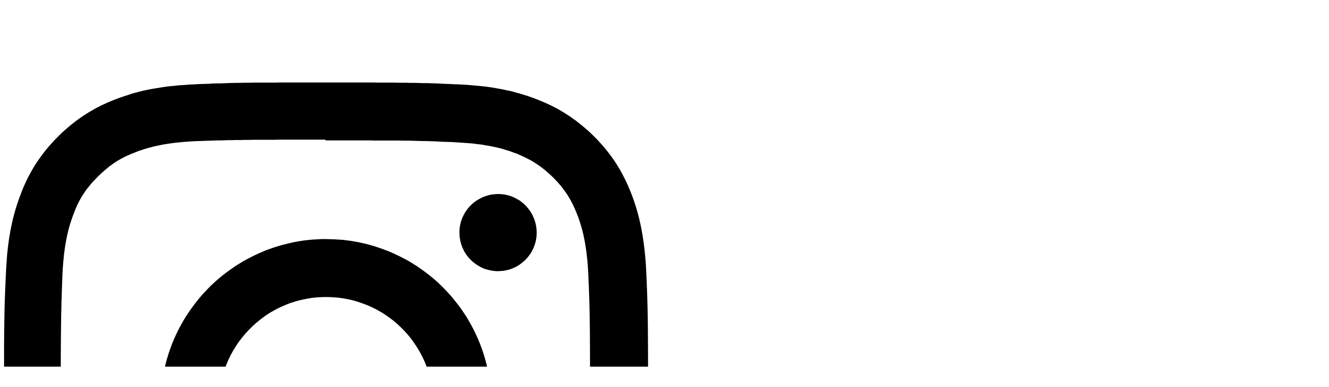

--- FILE ---
content_type: text/html; charset=UTF-8
request_url: https://bkskarch.com/2021/10/22/charlotte-of-the-upper-west-side-in-forbes/
body_size: 27502
content:
<!doctype html>
<html lang="en-US">

<head>
	<meta charset="UTF-8">
	<meta name="viewport" content="width=device-width, initial-scale=1">
	<title>Charlotte of the Upper West Side in Forbes - BKSK Architects</title>
	<link rel="profile" href="http://gmpg.org/xfn/11">
	<!--[if lt IE 9]>
	<script src="https://bksk.wpenginepowered.com/wp-content/themes/bksk/js/html5.js"></script>
	<![endif]-->
	<meta name='robots' content='index, follow, max-image-preview:large, max-snippet:-1, max-video-preview:-1' />

	<!-- This site is optimized with the Yoast SEO plugin v26.6 - https://yoast.com/wordpress/plugins/seo/ -->
	<link rel="canonical" href="https://bkskarch.com/2021/10/22/charlotte-of-the-upper-west-side-in-forbes/" />
	<meta property="og:locale" content="en_US" />
	<meta property="og:type" content="article" />
	<meta property="og:title" content="Charlotte of the Upper West Side in Forbes - BKSK Architects" />
	<meta property="og:description" content="Charlotte of the Upper West Side was featured in a Forbes article titled, Luxurious Makeover Comes To Upper West Side Residential Selection by Jeffrey Steele. &#8220;Thought to be New York City’s most sustainable condominium building ever, this development at 470 Columbus and West 83rd Street is among the first new residential buildings to rise in [&hellip;]" />
	<meta property="og:url" content="https://bkskarch.com/2021/10/22/charlotte-of-the-upper-west-side-in-forbes/" />
	<meta property="og:site_name" content="BKSK Architects" />
	<meta property="article:published_time" content="2021-10-22T18:07:57+00:00" />
	<meta property="article:modified_time" content="2023-03-03T17:23:50+00:00" />
	<meta property="og:image" content="https://bkskarch.com/wp-content/uploads/2021/10/CUWS-Penthouse-Terrace-High-Res-scaled.jpg" />
	<meta property="og:image:width" content="2560" />
	<meta property="og:image:height" content="1484" />
	<meta property="og:image:type" content="image/jpeg" />
	<meta name="author" content="Elizabeth Candela" />
	<meta name="twitter:card" content="summary_large_image" />
	<meta name="twitter:creator" content="@bkskarchitects" />
	<meta name="twitter:site" content="@bkskarchitects" />
	<meta name="twitter:label1" content="Written by" />
	<meta name="twitter:data1" content="Elizabeth Candela" />
	<meta name="twitter:label2" content="Est. reading time" />
	<meta name="twitter:data2" content="1 minute" />
	<script type="application/ld+json" class="yoast-schema-graph">{"@context":"https://schema.org","@graph":[{"@type":"Article","@id":"https://bkskarch.com/2021/10/22/charlotte-of-the-upper-west-side-in-forbes/#article","isPartOf":{"@id":"https://bkskarch.com/2021/10/22/charlotte-of-the-upper-west-side-in-forbes/"},"author":{"name":"Elizabeth Candela","@id":"https://bkskarch.com/#/schema/person/8574347e98a1603feb713cbdb525fdb2"},"headline":"Charlotte of the Upper West Side in Forbes","datePublished":"2021-10-22T18:07:57+00:00","dateModified":"2023-03-03T17:23:50+00:00","mainEntityOfPage":{"@id":"https://bkskarch.com/2021/10/22/charlotte-of-the-upper-west-side-in-forbes/"},"wordCount":144,"publisher":{"@id":"https://bkskarch.com/#organization"},"image":{"@id":"https://bkskarch.com/2021/10/22/charlotte-of-the-upper-west-side-in-forbes/#primaryimage"},"thumbnailUrl":"https://bkskarch.com/wp-content/uploads/2021/10/CUWS-Penthouse-Terrace-High-Res-scaled.jpg","articleSection":["News"],"inLanguage":"en-US"},{"@type":"WebPage","@id":"https://bkskarch.com/2021/10/22/charlotte-of-the-upper-west-side-in-forbes/","url":"https://bkskarch.com/2021/10/22/charlotte-of-the-upper-west-side-in-forbes/","name":"Charlotte of the Upper West Side in Forbes - BKSK Architects","isPartOf":{"@id":"https://bkskarch.com/#website"},"primaryImageOfPage":{"@id":"https://bkskarch.com/2021/10/22/charlotte-of-the-upper-west-side-in-forbes/#primaryimage"},"image":{"@id":"https://bkskarch.com/2021/10/22/charlotte-of-the-upper-west-side-in-forbes/#primaryimage"},"thumbnailUrl":"https://bkskarch.com/wp-content/uploads/2021/10/CUWS-Penthouse-Terrace-High-Res-scaled.jpg","datePublished":"2021-10-22T18:07:57+00:00","dateModified":"2023-03-03T17:23:50+00:00","breadcrumb":{"@id":"https://bkskarch.com/2021/10/22/charlotte-of-the-upper-west-side-in-forbes/#breadcrumb"},"inLanguage":"en-US","potentialAction":[{"@type":"ReadAction","target":["https://bkskarch.com/2021/10/22/charlotte-of-the-upper-west-side-in-forbes/"]}]},{"@type":"ImageObject","inLanguage":"en-US","@id":"https://bkskarch.com/2021/10/22/charlotte-of-the-upper-west-side-in-forbes/#primaryimage","url":"https://bkskarch.com/wp-content/uploads/2021/10/CUWS-Penthouse-Terrace-High-Res-scaled.jpg","contentUrl":"https://bkskarch.com/wp-content/uploads/2021/10/CUWS-Penthouse-Terrace-High-Res-scaled.jpg","width":2560,"height":1484,"caption":"Charlotte of the Upper West Side"},{"@type":"BreadcrumbList","@id":"https://bkskarch.com/2021/10/22/charlotte-of-the-upper-west-side-in-forbes/#breadcrumb","itemListElement":[{"@type":"ListItem","position":1,"name":"Home","item":"https://bkskarch.com/"},{"@type":"ListItem","position":2,"name":"Charlotte of the Upper West Side in Forbes"}]},{"@type":"WebSite","@id":"https://bkskarch.com/#website","url":"https://bkskarch.com/","name":"BKSK Architects","description":"Socially, contextually and ecologically engaged architecture","publisher":{"@id":"https://bkskarch.com/#organization"},"potentialAction":[{"@type":"SearchAction","target":{"@type":"EntryPoint","urlTemplate":"https://bkskarch.com/?s={search_term_string}"},"query-input":{"@type":"PropertyValueSpecification","valueRequired":true,"valueName":"search_term_string"}}],"inLanguage":"en-US"},{"@type":"Organization","@id":"https://bkskarch.com/#organization","name":"BKSK","url":"https://bkskarch.com/","logo":{"@type":"ImageObject","inLanguage":"en-US","@id":"https://bkskarch.com/#/schema/logo/image/","url":"https://bkskarch.com/wp-content/uploads/2016/08/logo.png","contentUrl":"https://bkskarch.com/wp-content/uploads/2016/08/logo.png","width":1200,"height":630,"caption":"BKSK"},"image":{"@id":"https://bkskarch.com/#/schema/logo/image/"},"sameAs":["https://x.com/bkskarchitects","https://www.instagram.com/bkskarchitects/"]},{"@type":"Person","@id":"https://bkskarch.com/#/schema/person/8574347e98a1603feb713cbdb525fdb2","name":"Elizabeth Candela","image":{"@type":"ImageObject","inLanguage":"en-US","@id":"https://bkskarch.com/#/schema/person/image/","url":"https://secure.gravatar.com/avatar/6aaba13001e1fefc63ea50a3df257d3f306eb1e7ab7080c98f1c37f5b3b7cef4?s=96&d=mm&r=g","contentUrl":"https://secure.gravatar.com/avatar/6aaba13001e1fefc63ea50a3df257d3f306eb1e7ab7080c98f1c37f5b3b7cef4?s=96&d=mm&r=g","caption":"Elizabeth Candela"}}]}</script>
	<!-- / Yoast SEO plugin. -->


<link rel="alternate" title="oEmbed (JSON)" type="application/json+oembed" href="https://bkskarch.com/wp-json/oembed/1.0/embed?url=https%3A%2F%2Fbkskarch.com%2F2021%2F10%2F22%2Fcharlotte-of-the-upper-west-side-in-forbes%2F" />
<link rel="alternate" title="oEmbed (XML)" type="text/xml+oembed" href="https://bkskarch.com/wp-json/oembed/1.0/embed?url=https%3A%2F%2Fbkskarch.com%2F2021%2F10%2F22%2Fcharlotte-of-the-upper-west-side-in-forbes%2F&#038;format=xml" />
<style id='wp-img-auto-sizes-contain-inline-css'>
img:is([sizes=auto i],[sizes^="auto," i]){contain-intrinsic-size:3000px 1500px}
/*# sourceURL=wp-img-auto-sizes-contain-inline-css */
</style>
<link rel='stylesheet' id='sbi_styles-css' href='https://bksk.wpenginepowered.com/wp-content/plugins/instagram-feed/css/sbi-styles.min.css?ver=6.10.0' media='all' />
<style id='classic-theme-styles-inline-css'>
/*! This file is auto-generated */
.wp-block-button__link{color:#fff;background-color:#32373c;border-radius:9999px;box-shadow:none;text-decoration:none;padding:calc(.667em + 2px) calc(1.333em + 2px);font-size:1.125em}.wp-block-file__button{background:#32373c;color:#fff;text-decoration:none}
/*# sourceURL=/wp-includes/css/classic-themes.min.css */
</style>
<link rel='stylesheet' id='cookie-law-info-css' href='https://bksk.wpenginepowered.com/wp-content/plugins/cookie-law-info/legacy/public/css/cookie-law-info-public.css?ver=3.3.8' media='all' />
<link rel='stylesheet' id='cookie-law-info-gdpr-css' href='https://bksk.wpenginepowered.com/wp-content/plugins/cookie-law-info/legacy/public/css/cookie-law-info-gdpr.css?ver=3.3.8' media='all' />
<link rel='stylesheet' id='theme-style-css' href='https://bksk.wpenginepowered.com/wp-content/themes/bksk/css/style.css?ver=20250418-02' media='all' />
<link rel='stylesheet' id='default-skin-css' href='https://bksk.wpenginepowered.com/wp-content/themes/bksk/css/default-skin/default-skin.css?ver=20210530-02' media='all' />
<link rel='stylesheet' id='photoswipe-css' href='https://bksk.wpenginepowered.com/wp-content/themes/bksk/css/photoswipe.css?ver=20210530-01' media='all' />
<link rel='stylesheet' id='jquery-lazyloadxt-spinner-css-css' href='https://bksk.wpenginepowered.com/wp-content/plugins/a3-lazy-load/assets/css/jquery.lazyloadxt.spinner.css?ver=6.9' media='all' />
<link rel='stylesheet' id='a3a3_lazy_load-css' href='https://bksk.wpenginepowered.com/wp-content/uploads/sass/a3_lazy_load.min.css?ver=1636688331' media='all' />
<script src="https://bksk.wpenginepowered.com/wp-includes/js/jquery/jquery.min.js?ver=3.7.1" id="jquery-core-js"></script>
<script src="https://bksk.wpenginepowered.com/wp-includes/js/jquery/jquery-migrate.min.js?ver=3.4.1" id="jquery-migrate-js"></script>
<script id="cookie-law-info-js-extra">
var Cli_Data = {"nn_cookie_ids":[],"cookielist":[],"non_necessary_cookies":[],"ccpaEnabled":"","ccpaRegionBased":"","ccpaBarEnabled":"","strictlyEnabled":["necessary","obligatoire"],"ccpaType":"gdpr","js_blocking":"1","custom_integration":"","triggerDomRefresh":"","secure_cookies":""};
var cli_cookiebar_settings = {"animate_speed_hide":"500","animate_speed_show":"500","background":"#FFF","border":"#b1a6a6c2","border_on":"","button_1_button_colour":"#0a0202","button_1_button_hover":"#080202","button_1_link_colour":"#fff","button_1_as_button":"1","button_1_new_win":"","button_2_button_colour":"#333","button_2_button_hover":"#292929","button_2_link_colour":"#444","button_2_as_button":"","button_2_hidebar":"","button_3_button_colour":"#3566bb","button_3_button_hover":"#2a5296","button_3_link_colour":"#fff","button_3_as_button":"1","button_3_new_win":"","button_4_button_colour":"#000","button_4_button_hover":"#000000","button_4_link_colour":"#333333","button_4_as_button":"","button_7_button_colour":"#61a229","button_7_button_hover":"#4e8221","button_7_link_colour":"#fff","button_7_as_button":"1","button_7_new_win":"","font_family":"inherit","header_fix":"","notify_animate_hide":"1","notify_animate_show":"","notify_div_id":"#cookie-law-info-bar","notify_position_horizontal":"right","notify_position_vertical":"bottom","scroll_close":"","scroll_close_reload":"","accept_close_reload":"","reject_close_reload":"","showagain_tab":"1","showagain_background":"#fff","showagain_border":"#000","showagain_div_id":"#cookie-law-info-again","showagain_x_position":"100px","text":"#333333","show_once_yn":"","show_once":"10000","logging_on":"","as_popup":"","popup_overlay":"1","bar_heading_text":"","cookie_bar_as":"banner","popup_showagain_position":"bottom-right","widget_position":"left"};
var log_object = {"ajax_url":"https://bkskarch.com/wp-admin/admin-ajax.php"};
//# sourceURL=cookie-law-info-js-extra
</script>
<script src="https://bksk.wpenginepowered.com/wp-content/plugins/cookie-law-info/legacy/public/js/cookie-law-info-public.js?ver=3.3.8" id="cookie-law-info-js"></script>
<script src="https://bksk.wpenginepowered.com/wp-content/themes/bksk/js/wai-aria.js" id="bksk-wai-aria-js"></script>
<script src="https://bksk.wpenginepowered.com/wp-content/themes/bksk/js/photoswipe.min.js?ver=20210530" id="photoswipe-js-js"></script>
<script src="https://bksk.wpenginepowered.com/wp-content/themes/bksk/js/photoswipe-ui-default.min.js?ver=20210530" id="photoswipe-ui-js-js"></script>
<link rel="https://api.w.org/" href="https://bkskarch.com/wp-json/" /><link rel="alternate" title="JSON" type="application/json" href="https://bkskarch.com/wp-json/wp/v2/posts/10880" /><link rel="EditURI" type="application/rsd+xml" title="RSD" href="https://bkskarch.com/xmlrpc.php?rsd" />
<link rel='shortlink' href='https://bkskarch.com/?p=10880' />
	<!-- Global site tag (gtag.js) - Google Analytics -->
<script type="text/plain" data-cli-class="cli-blocker-script"  data-cli-script-type="non-necessary" data-cli-block="true"  data-cli-element-position="head" async src="https://www.googletagmanager.com/gtag/js?id=G-B6LNJ6J6RQ"></script>
<script type="text/plain" data-cli-class="cli-blocker-script"  data-cli-script-type="non-necessary" data-cli-block="true"  data-cli-element-position="head">
  window.dataLayer = window.dataLayer || [];
  function gtag(){dataLayer.push(arguments);}
  gtag('js', new Date());

  gtag('config', 'G-B6LNJ6J6RQ');
</script>		<style id="wp-custom-css">
			h1.hide {
	position: absolute;
    clip: rect(1px,1px,1px,1px);
    clip-path: inset(0px 0px 99.9% 99.9%);
    overflow: hidden;
    height: 1px;
    width: 1px;
    padding: 0;
    border: 0;
}		</style>
			<script src="https://bksk.wpenginepowered.com/wp-content/themes/bksk/js/jquery.2.1.1.min.js"></script>
	<meta property="og:type" content="website" />
	<meta property="og:url" content="https://bkskarch.com" />
	<meta property="og:title" content="BKSK Architects" />
	<meta name="description" content="Socially, contextually and ecologically engaged architecture" />
	<meta name="apple-mobile-web-app-capable" content="yes">
	<meta name="apple-mobile-web-app-status-bar-style" content="black">
	<link rel="apple-touch-icon" href="https://bksk.wpenginepowered.com/wp-content/themes/bksk/img/apple-touch-icon-152x152.png" />
	<link rel="shortcut icon" href="https://bksk.wpenginepowered.com/wp-content/themes/bksk/img/favicon.ico">
	<!-- <link rel="stylesheet" href="https://stackpath.bootstrapcdn.com/font-awesome/4.7.0/css/font-awesome.min.css" integrity="sha384-wvfXpqpZZVQGK6TAh5PVlGOfQNHSoD2xbE+QkPxCAFlNEevoEH3Sl0sibVcOQVnN" crossorigin="anonymous"> -->
	<!-- DEV TEMP 
	https://bkskstaging.wpengine.com/wp-admin/options-general.php?page=wp_sitemap_page&tab=about
	-->
	<style>
		/* This only works with JavaScript, 
		if it's not present, don't show loader */
		.no-js #loader { display: none;  }
		.js #loader { display: block; position: absolute; left: 100px; top: 0; }
	</style>
	<script>
		// Wait for window load
		$(window).load(function() {
			// Animate loader off screen
			$("#loader").animate({
				top: -200
			}, 1500);
		});
	</script>	
<style id='global-styles-inline-css'>
:root{--wp--preset--aspect-ratio--square: 1;--wp--preset--aspect-ratio--4-3: 4/3;--wp--preset--aspect-ratio--3-4: 3/4;--wp--preset--aspect-ratio--3-2: 3/2;--wp--preset--aspect-ratio--2-3: 2/3;--wp--preset--aspect-ratio--16-9: 16/9;--wp--preset--aspect-ratio--9-16: 9/16;--wp--preset--color--black: #000000;--wp--preset--color--cyan-bluish-gray: #abb8c3;--wp--preset--color--white: #ffffff;--wp--preset--color--pale-pink: #f78da7;--wp--preset--color--vivid-red: #cf2e2e;--wp--preset--color--luminous-vivid-orange: #ff6900;--wp--preset--color--luminous-vivid-amber: #fcb900;--wp--preset--color--light-green-cyan: #7bdcb5;--wp--preset--color--vivid-green-cyan: #00d084;--wp--preset--color--pale-cyan-blue: #8ed1fc;--wp--preset--color--vivid-cyan-blue: #0693e3;--wp--preset--color--vivid-purple: #9b51e0;--wp--preset--gradient--vivid-cyan-blue-to-vivid-purple: linear-gradient(135deg,rgb(6,147,227) 0%,rgb(155,81,224) 100%);--wp--preset--gradient--light-green-cyan-to-vivid-green-cyan: linear-gradient(135deg,rgb(122,220,180) 0%,rgb(0,208,130) 100%);--wp--preset--gradient--luminous-vivid-amber-to-luminous-vivid-orange: linear-gradient(135deg,rgb(252,185,0) 0%,rgb(255,105,0) 100%);--wp--preset--gradient--luminous-vivid-orange-to-vivid-red: linear-gradient(135deg,rgb(255,105,0) 0%,rgb(207,46,46) 100%);--wp--preset--gradient--very-light-gray-to-cyan-bluish-gray: linear-gradient(135deg,rgb(238,238,238) 0%,rgb(169,184,195) 100%);--wp--preset--gradient--cool-to-warm-spectrum: linear-gradient(135deg,rgb(74,234,220) 0%,rgb(151,120,209) 20%,rgb(207,42,186) 40%,rgb(238,44,130) 60%,rgb(251,105,98) 80%,rgb(254,248,76) 100%);--wp--preset--gradient--blush-light-purple: linear-gradient(135deg,rgb(255,206,236) 0%,rgb(152,150,240) 100%);--wp--preset--gradient--blush-bordeaux: linear-gradient(135deg,rgb(254,205,165) 0%,rgb(254,45,45) 50%,rgb(107,0,62) 100%);--wp--preset--gradient--luminous-dusk: linear-gradient(135deg,rgb(255,203,112) 0%,rgb(199,81,192) 50%,rgb(65,88,208) 100%);--wp--preset--gradient--pale-ocean: linear-gradient(135deg,rgb(255,245,203) 0%,rgb(182,227,212) 50%,rgb(51,167,181) 100%);--wp--preset--gradient--electric-grass: linear-gradient(135deg,rgb(202,248,128) 0%,rgb(113,206,126) 100%);--wp--preset--gradient--midnight: linear-gradient(135deg,rgb(2,3,129) 0%,rgb(40,116,252) 100%);--wp--preset--font-size--small: 13px;--wp--preset--font-size--medium: 20px;--wp--preset--font-size--large: 36px;--wp--preset--font-size--x-large: 42px;--wp--preset--spacing--20: 0.44rem;--wp--preset--spacing--30: 0.67rem;--wp--preset--spacing--40: 1rem;--wp--preset--spacing--50: 1.5rem;--wp--preset--spacing--60: 2.25rem;--wp--preset--spacing--70: 3.38rem;--wp--preset--spacing--80: 5.06rem;--wp--preset--shadow--natural: 6px 6px 9px rgba(0, 0, 0, 0.2);--wp--preset--shadow--deep: 12px 12px 50px rgba(0, 0, 0, 0.4);--wp--preset--shadow--sharp: 6px 6px 0px rgba(0, 0, 0, 0.2);--wp--preset--shadow--outlined: 6px 6px 0px -3px rgb(255, 255, 255), 6px 6px rgb(0, 0, 0);--wp--preset--shadow--crisp: 6px 6px 0px rgb(0, 0, 0);}:where(.is-layout-flex){gap: 0.5em;}:where(.is-layout-grid){gap: 0.5em;}body .is-layout-flex{display: flex;}.is-layout-flex{flex-wrap: wrap;align-items: center;}.is-layout-flex > :is(*, div){margin: 0;}body .is-layout-grid{display: grid;}.is-layout-grid > :is(*, div){margin: 0;}:where(.wp-block-columns.is-layout-flex){gap: 2em;}:where(.wp-block-columns.is-layout-grid){gap: 2em;}:where(.wp-block-post-template.is-layout-flex){gap: 1.25em;}:where(.wp-block-post-template.is-layout-grid){gap: 1.25em;}.has-black-color{color: var(--wp--preset--color--black) !important;}.has-cyan-bluish-gray-color{color: var(--wp--preset--color--cyan-bluish-gray) !important;}.has-white-color{color: var(--wp--preset--color--white) !important;}.has-pale-pink-color{color: var(--wp--preset--color--pale-pink) !important;}.has-vivid-red-color{color: var(--wp--preset--color--vivid-red) !important;}.has-luminous-vivid-orange-color{color: var(--wp--preset--color--luminous-vivid-orange) !important;}.has-luminous-vivid-amber-color{color: var(--wp--preset--color--luminous-vivid-amber) !important;}.has-light-green-cyan-color{color: var(--wp--preset--color--light-green-cyan) !important;}.has-vivid-green-cyan-color{color: var(--wp--preset--color--vivid-green-cyan) !important;}.has-pale-cyan-blue-color{color: var(--wp--preset--color--pale-cyan-blue) !important;}.has-vivid-cyan-blue-color{color: var(--wp--preset--color--vivid-cyan-blue) !important;}.has-vivid-purple-color{color: var(--wp--preset--color--vivid-purple) !important;}.has-black-background-color{background-color: var(--wp--preset--color--black) !important;}.has-cyan-bluish-gray-background-color{background-color: var(--wp--preset--color--cyan-bluish-gray) !important;}.has-white-background-color{background-color: var(--wp--preset--color--white) !important;}.has-pale-pink-background-color{background-color: var(--wp--preset--color--pale-pink) !important;}.has-vivid-red-background-color{background-color: var(--wp--preset--color--vivid-red) !important;}.has-luminous-vivid-orange-background-color{background-color: var(--wp--preset--color--luminous-vivid-orange) !important;}.has-luminous-vivid-amber-background-color{background-color: var(--wp--preset--color--luminous-vivid-amber) !important;}.has-light-green-cyan-background-color{background-color: var(--wp--preset--color--light-green-cyan) !important;}.has-vivid-green-cyan-background-color{background-color: var(--wp--preset--color--vivid-green-cyan) !important;}.has-pale-cyan-blue-background-color{background-color: var(--wp--preset--color--pale-cyan-blue) !important;}.has-vivid-cyan-blue-background-color{background-color: var(--wp--preset--color--vivid-cyan-blue) !important;}.has-vivid-purple-background-color{background-color: var(--wp--preset--color--vivid-purple) !important;}.has-black-border-color{border-color: var(--wp--preset--color--black) !important;}.has-cyan-bluish-gray-border-color{border-color: var(--wp--preset--color--cyan-bluish-gray) !important;}.has-white-border-color{border-color: var(--wp--preset--color--white) !important;}.has-pale-pink-border-color{border-color: var(--wp--preset--color--pale-pink) !important;}.has-vivid-red-border-color{border-color: var(--wp--preset--color--vivid-red) !important;}.has-luminous-vivid-orange-border-color{border-color: var(--wp--preset--color--luminous-vivid-orange) !important;}.has-luminous-vivid-amber-border-color{border-color: var(--wp--preset--color--luminous-vivid-amber) !important;}.has-light-green-cyan-border-color{border-color: var(--wp--preset--color--light-green-cyan) !important;}.has-vivid-green-cyan-border-color{border-color: var(--wp--preset--color--vivid-green-cyan) !important;}.has-pale-cyan-blue-border-color{border-color: var(--wp--preset--color--pale-cyan-blue) !important;}.has-vivid-cyan-blue-border-color{border-color: var(--wp--preset--color--vivid-cyan-blue) !important;}.has-vivid-purple-border-color{border-color: var(--wp--preset--color--vivid-purple) !important;}.has-vivid-cyan-blue-to-vivid-purple-gradient-background{background: var(--wp--preset--gradient--vivid-cyan-blue-to-vivid-purple) !important;}.has-light-green-cyan-to-vivid-green-cyan-gradient-background{background: var(--wp--preset--gradient--light-green-cyan-to-vivid-green-cyan) !important;}.has-luminous-vivid-amber-to-luminous-vivid-orange-gradient-background{background: var(--wp--preset--gradient--luminous-vivid-amber-to-luminous-vivid-orange) !important;}.has-luminous-vivid-orange-to-vivid-red-gradient-background{background: var(--wp--preset--gradient--luminous-vivid-orange-to-vivid-red) !important;}.has-very-light-gray-to-cyan-bluish-gray-gradient-background{background: var(--wp--preset--gradient--very-light-gray-to-cyan-bluish-gray) !important;}.has-cool-to-warm-spectrum-gradient-background{background: var(--wp--preset--gradient--cool-to-warm-spectrum) !important;}.has-blush-light-purple-gradient-background{background: var(--wp--preset--gradient--blush-light-purple) !important;}.has-blush-bordeaux-gradient-background{background: var(--wp--preset--gradient--blush-bordeaux) !important;}.has-luminous-dusk-gradient-background{background: var(--wp--preset--gradient--luminous-dusk) !important;}.has-pale-ocean-gradient-background{background: var(--wp--preset--gradient--pale-ocean) !important;}.has-electric-grass-gradient-background{background: var(--wp--preset--gradient--electric-grass) !important;}.has-midnight-gradient-background{background: var(--wp--preset--gradient--midnight) !important;}.has-small-font-size{font-size: var(--wp--preset--font-size--small) !important;}.has-medium-font-size{font-size: var(--wp--preset--font-size--medium) !important;}.has-large-font-size{font-size: var(--wp--preset--font-size--large) !important;}.has-x-large-font-size{font-size: var(--wp--preset--font-size--x-large) !important;}
/*# sourceURL=global-styles-inline-css */
</style>
</head>

<body class="wp-singular post-template-default single single-post postid-10880 single-format-standard wp-theme-bksk">
	<script>
		document.documentElement.className = 'js';
	</script>
	<svg class="hidden">
		<defs>
			<symbol id="icon-arrow" viewBox="0 0 24 24">
				<title>arrow</title>
				<polygon points="6.3,12.8 20.9,12.8 20.9,11.2 6.3,11.2 10.2,7.2 9,6 3.1,12 9,18 10.2,16.8 " />
			</symbol>
			<symbol id="icon-drop" viewBox="0 0 24 24">
				<title>drop</title>
				<path d="M12,21c-3.6,0-6.6-3-6.6-6.6C5.4,11,10.8,4,11.4,3.2C11.6,3.1,11.8,3,12,3s0.4,0.1,0.6,0.3c0.6,0.8,6.1,7.8,6.1,11.2C18.6,18.1,15.6,21,12,21zM12,4.8c-1.8,2.4-5.2,7.4-5.2,9.6c0,2.9,2.3,5.2,5.2,5.2s5.2-2.3,5.2-5.2C17.2,12.2,13.8,7.3,12,4.8z" />
				<path d="M12,18.2c-0.4,0-0.7-0.3-0.7-0.7s0.3-0.7,0.7-0.7c1.3,0,2.4-1.1,2.4-2.4c0-0.4,0.3-0.7,0.7-0.7c0.4,0,0.7,0.3,0.7,0.7C15.8,16.5,14.1,18.2,12,18.2z" />
			</symbol>
			<symbol id="icon-search" viewBox="0 0 24 24">
				<title>search</title>
				<path d="M15.5 14h-.79l-.28-.27C15.41 12.59 16 11.11 16 9.5 16 5.91 13.09 3 9.5 3S3 5.91 3 9.5 5.91 16 9.5 16c1.61 0 3.09-.59 4.23-1.57l.27.28v.79l5 4.99L20.49 19l-4.99-5zm-6 0C7.01 14 5 11.99 5 9.5S7.01 5 9.5 5 14 7.01 14 9.5 11.99 14 9.5 14z" />
			</symbol>
			<symbol id="icon-cross" viewBox="0 0 24 24">
				<title>cross</title>
				<path d="M19 6.41L17.59 5 12 10.59 6.41 5 5 6.41 10.59 12 5 17.59 6.41 19 12 13.41 17.59 19 19 17.59 13.41 12z" />
			</symbol>
		</defs>
	</svg>

	<div id="site-top"></div>

					<div class="header-social">
					<div class="wrapper">
						<nav class="social-links">
															<span>
									<a href="https://www.instagram.com/bkskarchitects/" target="_blank" aria-label="Open Instagram in New Tab" title="BKSK on Instagram">
										<svg role="img" viewBox="0 0 24 24" xmlns="http://www.w3.org/2000/svg">
  <title>Instagram icon</title>
  <path d="M12 0C8.74 0 8.333.015 7.053.072 5.775.132 4.905.333 4.14.63c-.789.306-1.459.717-2.126 1.384S.935 3.35.63 4.14C.333 4.905.131 5.775.072 7.053.012 8.333 0 8.74 0 12s.015 3.667.072 4.947c.06 1.277.261 2.148.558 2.913.306.788.717 1.459 1.384 2.126.667.666 1.336 1.079 2.126 1.384.766.296 1.636.499 2.913.558C8.333 23.988 8.74 24 12 24s3.667-.015 4.947-.072c1.277-.06 2.148-.262 2.913-.558.788-.306 1.459-.718 2.126-1.384.666-.667 1.079-1.335 1.384-2.126.296-.765.499-1.636.558-2.913.06-1.28.072-1.687.072-4.947s-.015-3.667-.072-4.947c-.06-1.277-.262-2.149-.558-2.913-.306-.789-.718-1.459-1.384-2.126C21.319 1.347 20.651.935 19.86.63c-.765-.297-1.636-.499-2.913-.558C15.667.012 15.26 0 12 0zm0 2.16c3.203 0 3.585.016 4.85.071 1.17.055 1.805.249 2.227.415.562.217.96.477 1.382.896.419.42.679.819.896 1.381.164.422.36 1.057.413 2.227.057 1.266.07 1.646.07 4.85s-.015 3.585-.074 4.85c-.061 1.17-.256 1.805-.421 2.227-.224.562-.479.96-.899 1.382-.419.419-.824.679-1.38.896-.42.164-1.065.36-2.235.413-1.274.057-1.649.07-4.859.07-3.211 0-3.586-.015-4.859-.074-1.171-.061-1.816-.256-2.236-.421-.569-.224-.96-.479-1.379-.899-.421-.419-.69-.824-.9-1.38-.165-.42-.359-1.065-.42-2.235-.045-1.26-.061-1.649-.061-4.844 0-3.196.016-3.586.061-4.861.061-1.17.255-1.814.42-2.234.21-.57.479-.96.9-1.381.419-.419.81-.689 1.379-.898.42-.166 1.051-.361 2.221-.421 1.275-.045 1.65-.06 4.859-.06l.045.03zm0 3.678c-3.405 0-6.162 2.76-6.162 6.162 0 3.405 2.76 6.162 6.162 6.162 3.405 0 6.162-2.76 6.162-6.162 0-3.405-2.76-6.162-6.162-6.162zM12 16c-2.21 0-4-1.79-4-4s1.79-4 4-4 4 1.79 4 4-1.79 4-4 4zm7.846-10.405c0 .795-.646 1.44-1.44 1.44-.795 0-1.44-.646-1.44-1.44 0-.794.646-1.439 1.44-1.439.793-.001 1.44.645 1.44 1.439z" />
</svg>									</a>
								</span>
															<span>
									<a href="https://www.linkedin.com/company/1871797" target="_blank" aria-label="Open LinkedIn in New Tab" title="BKSK on LinkedIn">
										<svg role="img" viewBox="0 0 24 24" xmlns="http://www.w3.org/2000/svg">
  <title>LinkedIn icon</title>
  <path d="M20.447 20.452h-3.554v-5.569c0-1.328-.027-3.037-1.852-3.037-1.853 0-2.136 1.445-2.136 2.939v5.667H9.351V9h3.414v1.561h.046c.477-.9 1.637-1.85 3.37-1.85 3.601 0 4.267 2.37 4.267 5.455v6.286zM5.337 7.433c-1.144 0-2.063-.926-2.063-2.065 0-1.138.92-2.063 2.063-2.063 1.14 0 2.064.925 2.064 2.063 0 1.139-.925 2.065-2.064 2.065zm1.782 13.019H3.555V9h3.564v11.452zM22.225 0H1.771C.792 0 0 .774 0 1.729v20.542C0 23.227.792 24 1.771 24h20.451C23.2 24 24 23.227 24 22.271V1.729C24 .774 23.2 0 22.222 0h.003z" />
</svg>									</a>
								</span>
															<span>
									<a href="https://www.facebook.com/BKSKarch" target="_blank" aria-label="Open Facebook in New Tab" title="BKSK on Facebook">
										<svg role="img" viewBox="0 0 24 24" xmlns="http://www.w3.org/2000/svg">
  <title>Facebook icon</title>
  <path d="M23.9981 11.9991C23.9981 5.37216 18.626 0 11.9991 0C5.37216 0 0 5.37216 0 11.9991C0 17.9882 4.38789 22.9522 10.1242 23.8524V15.4676H7.07758V11.9991H10.1242V9.35553C10.1242 6.34826 11.9156 4.68714 14.6564 4.68714C15.9692 4.68714 17.3424 4.92149 17.3424 4.92149V7.87439H15.8294C14.3388 7.87439 13.8739 8.79933 13.8739 9.74824V11.9991H17.2018L16.6698 15.4676H13.8739V23.8524C19.6103 22.9522 23.9981 17.9882 23.9981 11.9991Z" />
</svg>									</a>
								</span>
															<span>
									<a href="https://www.youtube.com/channel/UCGKV1baoDhtvgdsv761Lgww/videos" target="_blank" aria-label="Open YouTube in New Tab" title="BKSK on YouTube">
										<svg width="25" height="18" role="img" viewBox="0 0 25 18" xmlns="http://www.w3.org/2000/svg">
<title>Youtube icon</title>
<path clip-rule="evenodd" d="M10.1385 0.201582C6.19757 0.280655 3.88324 0.477866 3.15949 0.796112C2.50306 1.08478 1.94848 1.6267 1.62258 2.29794C1.1996 3.16912 0.976424 5.07575 0.92421 8.26417C0.882468 10.8105 1.01174 13.1269 1.27719 14.5901C1.56681 16.1865 2.35967 17.0976 3.73093 17.4098C4.97652 17.6934 8.28362 17.8612 12.6226 17.8608C17.0529 17.8605 20.2135 17.7001 21.536 17.4085C21.9679 17.3132 22.5833 16.9846 22.9055 16.677C23.2409 16.3571 23.583 15.8019 23.7252 15.3471C24.1133 14.1055 24.3523 10.4849 24.2445 7.47854C24.0982 3.40075 23.7908 2.11939 22.755 1.27061C22.2752 0.877452 21.9454 0.733907 21.2062 0.596424C20.2914 0.426257 18.0854 0.276016 15.7642 0.225778C13.044 0.166947 12.0723 0.16273 10.1385 0.201582ZM13.281 7.11934C14.9214 8.14234 16.2616 9.00224 16.2593 9.03029C16.2561 9.07077 10.3376 12.7977 10.2766 12.7977C10.2676 12.7977 10.2603 11.1016 10.2603 9.02855C10.2603 6.95549 10.2689 5.25936 10.2794 5.25936C10.29 5.25936 11.6407 6.09633 13.281 7.11934Z"/>
</svg>
									</a>
								</span>
															<span>
									<a href="https://www.pinterest.com/BKSKArchitects_BKSK/" target="_blank" aria-label="Open Pinterest in New Tab" title="BKSK on Pinterest">
										<svg role="img" viewBox="0 0 24 24" xmlns="http://www.w3.org/2000/svg">
  <title>Pinterest icon</title>
  <path d="M12.017 0C5.396 0 .029 5.367.029 11.987c0 5.079 3.158 9.417 7.618 11.162-.105-.949-.199-2.403.041-3.439.219-.937 1.406-5.957 1.406-5.957s-.359-.72-.359-1.781c0-1.663.967-2.911 2.168-2.911 1.024 0 1.518.769 1.518 1.688 0 1.029-.653 2.567-.992 3.992-.285 1.193.6 2.165 1.775 2.165 2.128 0 3.768-2.245 3.768-5.487 0-2.861-2.063-4.869-5.008-4.869-3.41 0-5.409 2.562-5.409 5.199 0 1.033.394 2.143.889 2.741.099.12.112.225.085.345-.09.375-.293 1.199-.334 1.363-.053.225-.172.271-.401.165-1.495-.69-2.433-2.878-2.433-4.646 0-3.776 2.748-7.252 7.92-7.252 4.158 0 7.392 2.967 7.392 6.923 0 4.135-2.607 7.462-6.233 7.462-1.214 0-2.354-.629-2.758-1.379l-.749 2.848c-.269 1.045-1.004 2.352-1.498 3.146 1.123.345 2.306.535 3.55.535 6.607 0 11.985-5.365 11.985-11.987C23.97 5.39 18.592.026 11.985.026L12.017 0z" />
</svg>									</a>
								</span>
													</nav>
					</div>
				</div>
	
	<header class="nav" role="banner">
		<div class="wrapper">
			<a href="#main" class="offscreen">Skip to Content</a>
			<div class="mobile-nav-top">
				<div class="nav__logo">
					<a href="https://bkskarch.com/" rel="home"><img alt="BKSK Architects" src="https://bksk.wpenginepowered.com/wp-content/themes/bksk/img/bksk-logo.png" /></a>
				</div>
				<a href="#" id="pull">&#9776;</a>
			</div>
			<nav class="nav__menu" role="navigation" aria-label="Main Menu">
				<div class="menu-navigation-container"><ul id="menu-navigation" class="menu" aria-label="Main Menu"><li id="menu-item-10084" class="menu-item menu-item-type-custom menu-item-object-custom menu-item-10084"><a href="/work/architecture/">Architecture</a></li>
<li id="menu-item-10078" class="menu-item menu-item-type-custom menu-item-object-custom menu-item-10078"><a href="/work/interiors/">Interiors</a></li>
<li id="menu-item-10097" class="menu-item menu-item-type-post_type menu-item-object-page menu-item-has-children menu-item-10097" aria-haspopup="true" aria-expanded="false" tabindex="0"><a href="https://bkskarch.com/expertise/">Expertise</a>
<ul class="sub-menu">
	<li id="menu-item-10099" class="menu-item menu-item-type-post_type menu-item-object-page menu-item-10099"><a href="https://bkskarch.com/expertise/sustainability/">Sustainability</a></li>
	<li id="menu-item-10077" class="menu-item menu-item-type-custom menu-item-object-custom menu-item-10077"><a href="/expertise/preservation/">Preservation+</a></li>
	<li id="menu-item-10127" class="menu-item menu-item-type-post_type menu-item-object-page menu-item-10127"><a href="https://bkskarch.com/expertise/community/">Community</a></li>
	<li id="menu-item-10098" class="menu-item menu-item-type-post_type menu-item-object-page menu-item-10098"><a href="https://bkskarch.com/expertise/planning/">Planning</a></li>
</ul>
</li>
<li id="menu-item-4973" class="menu-item menu-item-type-post_type menu-item-object-page menu-item-has-children menu-item-4973" aria-haspopup="true" aria-expanded="false" tabindex="0"><a href="https://bkskarch.com/practice/">Practice</a>
<ul class="sub-menu">
	<li id="menu-item-10087" class="menu-item menu-item-type-post_type menu-item-object-page menu-item-10087"><a href="https://bkskarch.com/practice/team/">Team</a></li>
	<li id="menu-item-10080" class="menu-item menu-item-type-post_type menu-item-object-page menu-item-10080"><a href="https://bkskarch.com/practice/allies/">Allies</a></li>
	<li id="menu-item-10079" class="menu-item menu-item-type-post_type menu-item-object-page menu-item-10079"><a href="https://bkskarch.com/practice/recognition/">Recognition</a></li>
	<li id="menu-item-12261" class="menu-item menu-item-type-post_type menu-item-object-page menu-item-12261"><a href="https://bkskarch.com/map/">Project Map</a></li>
</ul>
</li>
<li id="menu-item-10094" class="menu-item menu-item-type-post_type menu-item-object-page menu-item-10094"><a href="https://bkskarch.com/lab/">Lab</a></li>
<li id="menu-item-5363" class="menu-item menu-item-type-post_type menu-item-object-page menu-item-5363"><a href="https://bkskarch.com/news/">News</a></li>
<li id="menu-item-4974" class="menu-item menu-item-type-post_type menu-item-object-page menu-item-has-children menu-item-4974" aria-haspopup="true" aria-expanded="false" tabindex="0"><a href="https://bkskarch.com/contact/">Contact</a>
<ul class="sub-menu">
	<li id="menu-item-10075" class="menu-item menu-item-type-post_type menu-item-object-page menu-item-10075"><a href="https://bkskarch.com/careers/">Careers</a></li>
	<li id="menu-item-11747" class="menu-item menu-item-type-post_type menu-item-object-page menu-item-11747"><a href="https://bkskarch.com/map/">Project Map</a></li>
</ul>
</li>
<li class="menu-item menu-item-search" role="search"><div class="nav__search"><button id="btn-search" class="btn btn--search"><span style="display:none">Search</span><svg class="icon icon--search" aria-hidden="true" aria-label="Search" data-icon="search"><use xlink:href="#icon-search"></use></svg></button></div></li></ul></div>			</nav>
		</div>
		<div class="dropdown-drawer"></div>
	</header>

	
	
	<div id="main" class="wrapper">
		<p id="breadcrumbs"><span><span><a href="/">Home</a> &gt; <span><a href="https://bkskarch.com/news/">News</a></span></span></span></p>
<div id="content"> <!-- class="single-news max-1200" -->

	
			<main id="post">
				<div class="loop-entry">
					<p class="date">October 22, 2021</p>
					<h1>Charlotte of the Upper West Side in Forbes</h1>
					<p>Charlotte of the Upper West Side was featured in a Forbes article titled, <em>Luxurious Makeover Comes To Upper West Side Residential Selection</em> by Jeffrey Steele.</p>
<p>&#8220;Thought to be New York City’s most sustainable condominium building ever, this development at 470 Columbus and West 83rd Street is among the first new residential buildings to rise in the Central Park Historic District in the past three decades.</p>
<p>&#8216;In our age of increased invisible airborne health risks, Charlotte of the Upper West Side will be one of the first residential condominium buildings in New York to introduce Ultraviolet C (UVC) energy throughout its air supply to irradiate germs and viruses,&#8217; says Todd Poisson, partner at New York City’s BKSK Architects LLP.&#8221;</p>
<figure id="attachment_10881" aria-describedby="caption-attachment-10881" style="width: 2560px" class="wp-caption aligncenter"><img fetchpriority="high" decoding="async" class="lazy lazy-hidden wp-image-10881 size-full" title="Rendering c/o: BKSK Architects " src="https://bksk.wpenginepowered.com/wp-content/plugins/a3-lazy-load/assets/images/lazy_placeholder.gif" data-lazy-type="image" data-src="https://bksk.wpenginepowered.com/wp-content/uploads/2021/10/CUWS-Penthouse-Terrace-High-Res-scaled.jpg" alt="" width="2560" height="1484" srcset="" data-srcset="https://bksk.wpenginepowered.com/wp-content/uploads/2021/10/CUWS-Penthouse-Terrace-High-Res-scaled.jpg 2560w, https://bksk.wpenginepowered.com/wp-content/uploads/2021/10/CUWS-Penthouse-Terrace-High-Res-300x174.jpg 300w, https://bksk.wpenginepowered.com/wp-content/uploads/2021/10/CUWS-Penthouse-Terrace-High-Res-1024x594.jpg 1024w, https://bksk.wpenginepowered.com/wp-content/uploads/2021/10/CUWS-Penthouse-Terrace-High-Res-768x445.jpg 768w, https://bksk.wpenginepowered.com/wp-content/uploads/2021/10/CUWS-Penthouse-Terrace-High-Res-1536x891.jpg 1536w, https://bksk.wpenginepowered.com/wp-content/uploads/2021/10/CUWS-Penthouse-Terrace-High-Res-2048x1187.jpg 2048w" sizes="(max-width: 2560px) 100vw, 2560px" /><noscript><img fetchpriority="high" decoding="async" class="wp-image-10881 size-full" title="Rendering c/o: BKSK Architects " src="https://bksk.wpenginepowered.com/wp-content/uploads/2021/10/CUWS-Penthouse-Terrace-High-Res-scaled.jpg" alt="" width="2560" height="1484" srcset="https://bksk.wpenginepowered.com/wp-content/uploads/2021/10/CUWS-Penthouse-Terrace-High-Res-scaled.jpg 2560w, https://bksk.wpenginepowered.com/wp-content/uploads/2021/10/CUWS-Penthouse-Terrace-High-Res-300x174.jpg 300w, https://bksk.wpenginepowered.com/wp-content/uploads/2021/10/CUWS-Penthouse-Terrace-High-Res-1024x594.jpg 1024w, https://bksk.wpenginepowered.com/wp-content/uploads/2021/10/CUWS-Penthouse-Terrace-High-Res-768x445.jpg 768w, https://bksk.wpenginepowered.com/wp-content/uploads/2021/10/CUWS-Penthouse-Terrace-High-Res-1536x891.jpg 1536w, https://bksk.wpenginepowered.com/wp-content/uploads/2021/10/CUWS-Penthouse-Terrace-High-Res-2048x1187.jpg 2048w" sizes="(max-width: 2560px) 100vw, 2560px" /></noscript><figcaption id="caption-attachment-10881" class="wp-caption-text">Rendering c/o: BKSK Architects</figcaption></figure>
<p><a href="https://www.forbes.com/sites/jeffsteele/2021/10/19/luxurious-makeover-comes-to-upper-west-side-residential-selection/?sh=5f0a52652ded">Read the full article here.</a></p>

					
					<div class="tags">
											</div>
				</div>

			</main>

	
	<aside id="sidebar">

<div class="sidebar-box"><h3>Keyword Search</h3><form method="get" id="searchform" action="https://bkskarch.com/">
			<input aria-label="Search Term" type="text" value="" name="s" id="s" />
			<input type="hidden" name="search-type" value="post" />
			<input type="hidden" name="post_type" value="post" />
			<button type="submit" class="search-submit">Submit</button>
			</form></div><div class="sidebar-box"><h3>Tags</h3><ul><li><a href="https://bkskarch.com/tag/active-design/">active design</a></li><li><a href="https://bkskarch.com/tag/awards/">awards</a></li><li><a href="https://bkskarch.com/tag/collaboration/">collaboration</a></li><li><a href="https://bkskarch.com/tag/energy/">energy</a></li><li><a href="https://bkskarch.com/tag/events/">events</a></li><li><a href="https://bkskarch.com/tag/interiors/">interiors</a></li><li><a href="https://bkskarch.com/tag/leed/">LEED</a></li><li><a href="https://bkskarch.com/tag/news/">news</a></li><li><a href="https://bkskarch.com/tag/public-space/">public space</a></li><li><a href="https://bkskarch.com/tag/sustainability/">sustainability</a></li></ul></div><div class="sidebar-box archive"><h3>News Archive</h3><div class="accordion-header">2026 <span class="arrow"></span></div><div class="accordion-content"><a href="https://bkskarch.com/2026/01/05/chicago-athenaeum-american-architecture-awards/">Chicago Athenaeum American Architecture Awards</a><a href="https://bkskarch.com/2026/01/01/celebrating-ethan-feldman-and-yi-yan/">Celebrating Ethan Feldman and Yi Yan — Now Licensed Architects!</a></div><div class="accordion-header">2025 <span class="arrow"></span></div><div class="accordion-content"><a href="https://bkskarch.com/2025/12/24/300-east-50th-street-recognized-with-brick-in-architecture-award/">300 East 50th Street Recognized with Brick in Architecture Award</a><a href="https://bkskarch.com/2025/12/12/demystifying-passive-house-design/">Demystifying Passive House Design</a><a href="https://bkskarch.com/2025/12/10/144-150-barrow-street-recognized-with-brick-in-architecture-award/">144-150 Barrow Street Recognized with Brick in Architecture Award</a><a href="https://bkskarch.com/2025/11/25/nyu-stern-luxury-lifestyle-real-estate-summit/">NYU Stern Luxury &#038; Lifestyle Real Estate Summit</a><a href="https://bkskarch.com/2025/11/20/50-ninth-honored-with-sara-national-award/">50 Ninth Honored with SARA National Award for Adaptive Reuse &#038; Historic Preservation</a><a href="https://bkskarch.com/2025/11/17/zak-world-of-facades/">Zak World of Façades Conference</a><a href="https://bkskarch.com/2025/11/12/a-conversation-with-madame-architect/">A Conversation with Madame Architect</a><a href="https://bkskarch.com/2025/11/04/untermyer-gardens-conservancy-honored-with-excellence-in-historic-preservation-award/">Untermyer Gardens Conservancy Honored with Excellence in Historic Preservation Award</a><a href="https://bkskarch.com/2025/10/29/groundbreaking-for-rockaway-park-nypd-firehouse/">Groundbreaking for Rockaway Park FDNY Fire Station</a><a href="https://bkskarch.com/2025/10/23/bksk-celebrates-40-years/">BKSK Celebrates 40 Years!</a><a href="https://bkskarch.com/2025/10/17/140-jane-street-topping-out/">140 Jane Street Topping Out</a><a href="https://bkskarch.com/2025/09/02/hoboken-urby-breaks-ground/">Hoboken Urby Breaks Ground</a><a href="https://bkskarch.com/2025/08/31/bksk-promotions/">BKSK Promotions!</a><a href="https://bkskarch.com/2025/07/23/nyc-parks-unveils-concept-plan-for-hart-island/">NYC Parks Unveils Concept Plan for Hart Island</a><a href="https://bkskarch.com/2025/07/20/celebrating-kelsey-willis-now-a-licensed-architect/">Celebrating Kelsey Willis — Now a Licensed Architect!</a><a href="https://bkskarch.com/2025/06/25/queens-botanical-garden-education-center-breaks-ground/">Queens Botanical Garden Education Center Breaks Ground</a><a href="https://bkskarch.com/2025/06/20/summer-interns-2/">Summer Interns!</a><a href="https://bkskarch.com/2025/06/15/111-charles-street-receives-brick-in-architecture-award/">111 Charles Street Receives Brick in Architecture Award</a><a href="https://bkskarch.com/2025/06/09/queens-botanical-garden-rambling-rose-gala/">Queens Botanical Garden Rambling Rose Gala</a><a href="https://bkskarch.com/2025/05/05/janes-walk-nyc/">Jane&#8217;s Walk NYC</a><a href="https://bkskarch.com/2025/04/15/battery-playscape-nominated-for-best-public-playground/">Battery Playscape Nominated for Best Public Playground in the United States</a><a href="https://bkskarch.com/2025/04/02/roxbury-house-receives-best-in-american-living-award/">Roxbury House Receives Best in American Living Award</a><a href="https://bkskarch.com/2025/03/07/142-west-21st-street-topping-out/">142 West 21st Street Topping Out</a><a href="https://bkskarch.com/2025/02/28/upenn-design-career-fair/">UPenn Design Career Fair</a><a href="https://bkskarch.com/2025/02/11/50-ninth-receives-aia-new-york-state-design-award/">50 Ninth Receives AIA New York State Design Award of Merit for Adaptive Reuse | Historic Preservation</a><a href="https://bkskarch.com/2025/02/03/welcome-bksks-newest-partner-harpreet-dhaliwal/">Welcome BKSK&#8217;s Newest Partner, Harpreet Dhaliwal!</a><a href="https://bkskarch.com/2025/01/31/brick-facade-reaches-pinnacle-of-300-east-50th-street-in-midtown-east-manhattan/">Brick Façade Reaches Pinnacle of 300 East 50th Street in Midtown East, Manhattan</a></div><div class="accordion-header">2024 <span class="arrow"></span></div><div class="accordion-content"><a href="https://bkskarch.com/2024/12/30/charlotte-of-the-upper-east-side-receives-sara-national-design-award-of-honor-and-best-in-category/">Charlotte of the Upper West Side Receives SARA National Design Award of Honor and Best in Category</a><a href="https://bkskarch.com/2024/12/29/bksks-joe-vivino-participates-design-review-for-architecture-students-at-the-city-college-of-new-york/">BKSK Participates in Design Review for Architecture Students at the City College of New York</a><a href="https://bkskarch.com/2024/11/06/a-bit-of-everything-by-artist-misha-kahn-receives-public-design-commission-pdc-award-of-excellence/">&#8220;A Bit of Everything&#8221; by Artist Misha Kahn Receives Public Design Commission (PDC) Award of Excellence</a><a href="https://bkskarch.com/2024/10/25/525-6th-avenue-topping-out/">525 6th Avenue Topping Out</a><a href="https://bkskarch.com/2024/10/09/students-from-james-madison-university-visit-the-bksk-office/">Students from James Madison University Visit the BKSK Office</a><a href="https://bkskarch.com/2024/08/28/12327/">Visitor Center at the Pavilions at Art Omi and the Hort Pavilion</a><a href="https://bkskarch.com/2024/08/27/upcoming-arch-league-student-event/">Upcoming Arch League Student Event</a><a href="https://bkskarch.com/2024/08/08/charlotte-of-the-upper-west-side-wins-a-good-green-design-award/">Charlotte of the Upper West Side wins a Good Green Design Award</a><a href="https://bkskarch.com/2024/06/28/celeb-magnet-delilah-opening-first-nyc-location-in-50-ninth/">Celeb Magnet Delilah Opening First NYC Location in 50 Ninth</a><a href="https://bkskarch.com/2024/06/26/summer-interns/">Summer Interns!</a><a href="https://bkskarch.com/2024/05/31/300-east-50th-street-topping-out/">300 East 50th Street Topping Out!</a><a href="https://bkskarch.com/2024/04/23/nycobanoma-onsite-50-ninth-avenue-tour-with-bksk/">nycobaNOMA Onsite: 50 Ninth Avenue Tour with BKSK</a><a href="https://bkskarch.com/2024/04/17/battery-playscape-wins-asla-ny-award/">Battery Playscape wins ASLA-NY Award</a><a href="https://bkskarch.com/2024/03/01/for-us-and-by-us-south-bronx-advocates-celebrate-progress-on-new-community-center-bronx-times/">‘For us and by us’: South Bronx advocates celebrate progress on new community center | Bronx Times</a><a href="https://bkskarch.com/2024/01/16/12085/">2024 Design Trends at New York Build</a><a href="https://bkskarch.com/2024/01/01/healthy-building-materials-initiative/">Healthy Building Materials Initiative</a></div><div class="accordion-header">2023 <span class="arrow"></span></div><div class="accordion-content"><a href="https://bkskarch.com/2023/11/16/masterworks-best-in-urban-landscape-award/">MASterworks Best in Urban Landscape Award</a><a href="https://bkskarch.com/2023/11/15/12028/">AIANYS Award: 470 Columbus Avenue</a><a href="https://bkskarch.com/2023/11/13/fall-events/">2023 Fall Events</a><a href="https://bkskarch.com/2023/10/16/2023-acsa-aia-intersections-research-conference-on-material-economies/">2023 ACSA/AIA Intersections Research Conference on Material Economies</a><a href="https://bkskarch.com/2023/10/03/charlotte-becomes-first-name-in-passive-house/">Charlotte Becomes First Name in Passive House</a><a href="https://bkskarch.com/2023/09/28/battery-playscape-selected-for-a-masterworks-design-award/">Battery Playscape selected for a MASterworks Design Award</a><a href="https://bkskarch.com/2023/09/28/the-battery-playscape-wins-a-2023-masterworks-award/">The Battery Playscape wins a 2023 MASterworks Award</a><a href="https://bkskarch.com/2023/09/19/charlotte-of-the-upper-west-side-on-phi-site/">Charlotte of the Upper West Side on PHI site</a><a href="https://bkskarch.com/2023/08/15/200-east-21st-street-certified-leed-gold/">200 East 21st Street Certified LEED Gold</a><a href="https://bkskarch.com/2023/08/11/charlotte-of-the-upper-west-side-receives-ph-certification/">Charlotte of the Upper West Side receives PH Certification</a><a href="https://bkskarch.com/2023/07/19/11907/">QBG Education Center Receives Public Design Commission Award</a><a href="https://bkskarch.com/2023/07/19/11903/">2022 ULI winner Gansevoort Row</a><a href="https://bkskarch.com/2023/07/06/glen-gery-design-vaul-features-44-union-square-and-gansevoort-row/">Glen-Gery &#8211; Design Vaul+ Features 44 Union Square and Gansevoort Row</a><a href="https://bkskarch.com/2023/06/30/olmsted-center-leed-gold-certified/">Olmsted Center LEED Gold Certified</a><a href="https://bkskarch.com/2023/06/27/nypost-com-the-meatpacking-areas-prettiest-new-project/">(NYPost.com) The Meatpacking area’s prettiest new project&#8230;</a><a href="https://bkskarch.com/2023/06/07/gothamist-queens-botanical-garden-in-flushing-announces-largest-ever-philanthropic-gift/">Gothamist: &#8220;Queens Botanical Garden in Flushing announces largest-ever philanthropic gift&#8221;</a><a href="https://bkskarch.com/2023/06/06/art-omi-announces-new-initiative-art-omi-pavilions-chatham-with-5-million-grant-from-the-new-york-state-council-on-the-arts/">Art Omi Announces New Initiative: Art Omi Pavilions @ Chatham with $5 Million Grant from The New York State Council on the Arts</a><a href="https://bkskarch.com/2023/05/09/sarany-selects-the-battery-playscape-and-charlotte-of-the-upper-west-side-for-2023-awards/">SARANY selects the Battery Playscape and Charlotte of the Upper West Side for 2023 awards</a><a href="https://bkskarch.com/2023/02/02/passive-house-accelerator-building-a-community-that-gives-back/">Passive House Accelerator: Building a Community That Gives Back</a><a href="https://bkskarch.com/2023/01/24/aianys-award/">AIANYS Awards: two of them!</a><a href="https://bkskarch.com/2023/01/19/battery-playscape-wins-an-aiany-award/">Battery Playscape wins AIANY Award</a><a href="https://bkskarch.com/2023/01/04/charlotte-of-the-upper-west-side-model-unit-by-core-real-estate/">Charlotte Of The Upper West Side Model Unit | By Core Real Estate</a></div><div class="accordion-header">2022 <span class="arrow"></span></div><div class="accordion-content"><a href="https://bkskarch.com/2022/12/13/chicago-athenaeum-awards-ceremony/">Chicago Athenaeum Awards Ceremony</a><a href="https://bkskarch.com/2022/12/06/mentorship-spring-lecture-series/">Mentorship Spring Lecture Series</a><a href="https://bkskarch.com/2022/12/06/women-in-architecture-speed-mentoring/">Women in Architecture Speed Mentoring</a><a href="https://bkskarch.com/2022/12/03/tammany-hall-wins-acec-ny-engineering-excellence-award-2/">Tammany Hall wins ACEC NY Engineering Excellence Award</a><a href="https://bkskarch.com/2022/11/29/aia-central-virginia-design-awards/">AIA Central Virginia Design Awards</a><a href="https://bkskarch.com/2022/11/11/44-union-square-honored-with-chicago-athenaeum-american-architecture-award/">44 Union Square Honored with Chicago Athenaeum American Architecture Award</a><a href="https://bkskarch.com/2022/11/02/uli-award-of-excellence-in-development-gansevoort-row/">ULI Award of Excellence in Development &#8211; Gansevoort Row</a><a href="https://bkskarch.com/2022/10/27/sara-national-award-of-excellence-for-battery-playscape/">SARA National Award of Excellence for Battery Playscape</a><a href="https://bkskarch.com/2022/10/27/east-21st-street-in-global-design-news/">East 21st Street in Global Design News</a><a href="https://bkskarch.com/2022/10/13/2022-hudson-county-planning-board-smart-growth-award/">2022 Hudson County Planning Board Smart Growth Award</a><a href="https://bkskarch.com/2022/09/23/bksk-architects-sponsors-a-boat-in-the-architects-regatta/">BKSK Architects sponsors a boat in the Architects Regatta&#8230;</a><a href="https://bkskarch.com/2022/09/07/battery-playscape-will-be-honored-with-a-sara-national-design-award/">Battery Playscape will be honored with a SARA National Design Award</a><a href="https://bkskarch.com/2022/09/06/nice-shades-this-nyc-passivhaus-condo-has-terra-cotta-baguettes/">Nice Shades: This NYC Passivhaus Condo Has Terra-Cotta Baguettes</a><a href="https://bkskarch.com/2022/08/02/charlotte-of-the-upper-west-side-featured-in-gbd-magazine/">Charlotte of the Upper West Side featured in GB&#038;D Magazine</a><a href="https://bkskarch.com/2022/07/18/battery-playscape-on-the-weather-channel/">Battery Playscape on the Weather Channel</a><a href="https://bkskarch.com/2022/07/11/three-bksk-projects-featured-in-architectural-terra-cotta-book/">Three BKSK projects featured in Architectural Terra Cotta Book</a><a href="https://bkskarch.com/2022/07/01/charlotte-of-the-upper-west-side-in-architects-newspaper/">Charlotte of the Upper West Side in Architect&#8217;s Newspaper</a><a href="https://bkskarch.com/2022/06/30/battery-playscape-on-spectrum-news-ny1/">Battery Playscape on Spectrum News NY1</a><a href="https://bkskarch.com/2022/06/27/battery-gala-playscape-performs/">Battery Gala: Playscape Performs</a><a href="https://bkskarch.com/2022/06/24/battery-playscape-in-fast-company/">Battery Playscape in Fast Company</a><a href="https://bkskarch.com/2022/06/20/sarany-design-awards-gala-06-14-22/">SARANY Design Awards Gala 06.14.22</a><a href="https://bkskarch.com/2022/06/17/bksk-at-the-2022-salone-del-mobile/">BKSK at the 2022 Salone del Mobile</a><a href="https://bkskarch.com/2022/06/15/qbg-rambling-rose-gala-06-08-22/">QBG Rambling Rose Gala 06.08.22</a><a href="https://bkskarch.com/2022/06/13/gansevoort-row-is-a-uli-ny-2022-awards-for-excellence-in-development-finalist/">Gansevoort Row is a ULI NY 2022 Awards for Excellence in Development Finalist</a><a href="https://bkskarch.com/2022/06/08/uli-ny-announces-gansevoort-row-as-a-finalists-for-the-2022-awards-for-excellence-in-development/">ULI NY Announces Gansevoort Row as a Finalists for the 2022 Awards for Excellence in Development</a><a href="https://bkskarch.com/2022/06/08/charlotte-of-the-upper-west-side-in-elle-decor/">Charlotte of the Upper West Side in Elle Decor</a><a href="https://bkskarch.com/2022/06/07/new-york-landmarks-conservancy-chairmans-award-luncheon/">New York Landmarks Conservancy Chairman’s Award Luncheon</a><a href="https://bkskarch.com/2022/06/06/200-east-21st-street-is-a-2022-green-good-design-award-winner/">200 East 21st Street is a 2022 Green Good Design Award Winner</a><a href="https://bkskarch.com/2022/06/06/minnewaska-state-park-preserve-visitor-center-wins-a-2022-green-good-design-award/">Minnewaska State Park Preserve Visitor Center wins a 2022 Green Good Design Award</a><a href="https://bkskarch.com/2022/06/03/2022-summer-series-playscape-performs-begins-today/">2022 summer series, “Playscape Performs&#8221; begins today!</a><a href="https://bkskarch.com/2022/05/23/one-great-jones-alley-is-a-2022-nycxdesign-awards-winner/">One Great Jones Alley is a 2022 NYCxDESIGN Awards Winner</a><a href="https://bkskarch.com/2022/05/23/gansevoort-row-wins-a-2022-sara-ny-design-award/">Gansevoort Row Wins a 2022 SARA | NY Design Award</a><a href="https://bkskarch.com/2022/05/20/janes-walk-tour-of-battery-playscape-05-06-22/">Jane&#8217;s Walk Tour of Battery Playscape 05.06.22</a><a href="https://bkskarch.com/2022/05/05/one-great-jones-alley-is-a-2022-nycxdesign-awards-finalist/">One Great Jones Alley is a 2022 NYCxDESIGN Awards Finalist</a><a href="https://bkskarch.com/2022/04/28/2022-municipal-art-societys-janes-walk-tour-of-battery-playscape/">2022 Municipal Art Society&#8217;s Jane&#8217;s Walk Tour of Battery Playscape on May 6th</a><a href="https://bkskarch.com/2022/04/22/aias-ccny-visits-the-bksk-office/">AIAS CCNY Visits the BKSK Office</a><a href="https://bkskarch.com/2022/04/08/aia-new-york-state-announces-their-2022-excelsior-award-reicipients/">AIA New York State Announces their 2022 Excelsior Award Recipients</a><a href="https://bkskarch.com/2022/04/08/tammany-hall-wins-acec-ny-engineering-excellence-award/">Tammany Hall wins ACEC NY Engineering Excellence Award</a><a href="https://bkskarch.com/2022/04/06/charlotte-of-the-upper-west-side-henrybuilt-photos-revealed-by-compass/">Charlotte of the Upper West Side  &#8211; Henrybuilt photos of the model unit revealed by Compass</a><a href="https://bkskarch.com/2022/04/06/minnewaska-state-park-visitor-center-wins-aia-nys-excelsior-award/">Minnewaska State Park Visitor Center wins AIA NYS Excelsior Award</a><a href="https://bkskarch.com/2022/04/05/lambaye-learning-center-senegala-video-2021/">Lambaye Learning Center | Senegala video 2021</a><a href="https://bkskarch.com/2022/03/15/beaux-arts-ball-03-04-22/">Beaux Arts Ball 03.04.22</a><a href="https://bkskarch.com/2022/03/04/gansevoort-row-wins-a-brick-in-architecture-award/">Gansevoort Row wins a Brick in Architecture Award</a><a href="https://bkskarch.com/2022/02/01/play-with-a-purpose-newly-constructed-nyc-playscape-serves-as-example-for-urban-flood-zone-landscapes/">Play with a Purpose: Newly-Constructed NYC Playscape  Serves as Example for Urban Flood Zone Landscapes</a><a href="https://bkskarch.com/2022/01/04/congregation-habonim-wins-faith-and-form-award/">Congregation Habonim wins Faith and Form Award</a></div><div class="accordion-header">2021 <span class="arrow"></span></div><div class="accordion-content"><a href="https://bkskarch.com/2021/12/29/tammany-hall-featured-in-retrofit-magazine-nov-dec-issue/">Tammany Hall featured in Retrofit Magazine Nov-Dec Issue</a><a href="https://bkskarch.com/2021/12/22/battery-playscape-press/">Battery Playscape Press</a><a href="https://bkskarch.com/2021/12/16/a-playground-for-battery-park-a-restoration-for-prospect-park/">New York Times: A playground for Battery Park&#8230;</a><a href="https://bkskarch.com/2021/12/16/battery-playscape-ribbon-cutting-12-16-21/">Battery Playscape Ribbon Cutting 12.16.21</a><a href="https://bkskarch.com/2021/12/15/new-sustainable-playscape-brings-earth-friendly-fun-to-downtown/">New Sustainable Playscape Brings Earth-Friendly Fun To Downtown</a><a href="https://bkskarch.com/2021/12/13/bksk-holiday-celebration/">BKSK Holiday Celebration</a><a href="https://bkskarch.com/2021/12/10/44-union-square-wins-a-sara-national-design-award/">44 Union Square Wins a SARA National Design Award</a><a href="https://bkskarch.com/2021/12/09/charlotte-of-the-upper-west-side-in-gotham/">Charlotte of the Upper West Side in Gotham</a><a href="https://bkskarch.com/2021/12/09/bksk-on-alist-161-architecture-and-design-firms-to-watch/">BKSK on A+List: 161 Architecture and Design Firms to Watch</a><a href="https://bkskarch.com/2021/11/30/bksks-new-director-of-sustainability-matthew-richardson/">BKSK&#8217;s New Director of Sustainability, Matthew Richardson</a><a href="https://bkskarch.com/2021/11/30/bksks-new-senior-project-manager-adel-bagli/">BKSK&#8217;s New Senior Project Manager, Adel Bagli</a><a href="https://bkskarch.com/2021/11/30/bksks-new-associate-eban-singer/">BKSK&#8217;s New Associate, Eban Singer</a><a href="https://bkskarch.com/2021/11/30/bksks-new-associate-cynthia-lordan/">BKSK&#8217;s New Associate, Cynthia Lordan</a><a href="https://bkskarch.com/2021/11/30/2021-promotions/">BKSK Architects 2021 Promotions</a><a href="https://bkskarch.com/2021/11/17/bksk-partner-joan-krevlin-faia-speaking-at-the-2021-american-society-of-landscape-architects-conference/">BKSK Partner, Joan Krevlin, FAIA Speaking at the 2021 American Society of Landscape Architects Conference</a><a href="https://bkskarch.com/2021/11/02/covid-lab-wins-an-acec-engineering-excellence-award/">COVID Lab Wins an ACEC Engineering Excellence Award!</a><a href="https://bkskarch.com/2021/11/01/lambaye-learning-center-secures-funding-from-goethe-institute-senegal/">Lambaye Learning Center Secures Funding from Goethe Institute Senegal!</a><a href="https://bkskarch.com/2021/10/28/do-not-edit-construction-update-470-columbus-charlotte-of-the-upper-west-side/">Construction Update: 470 Columbus &#8211; Charlotte of the Upper West Side</a><a href="https://bkskarch.com/2021/10/26/the-redevelopment-of-gansevoort-row-film/">The Redevelopment of Gansevoort Row Film</a><a href="https://bkskarch.com/2021/10/22/charlotte-of-the-upper-west-side-in-forbes/">Charlotte of the Upper West Side in Forbes</a><a href="https://bkskarch.com/2021/10/15/battery-gardeners-luncheon-10-14-21/">Battery Gardeners&#8217; Luncheon 10.14.21</a><a href="https://bkskarch.com/2021/10/11/tammany-hall-in-igs-magazines-autumn-2021-issue/">Tammany Hall in IGS Magazine&#8217;s Autumn 2021 Issue</a><a href="https://bkskarch.com/2021/10/04/ny-architects-regatta-09-30-21/">NY Architects&#8217; Regatta 09.30.21</a><a href="https://bkskarch.com/2021/10/02/susan-lacerts-retirement-party/">Susan Lacerte&#8217;s Retirement Party 09.27.21</a><a href="https://bkskarch.com/2021/10/01/adaptive-reuse-excellence-panel-09-29-21/">Adaptive Reuse Excellence Panel 09.29.21</a><a href="https://bkskarch.com/2021/09/27/archtobers-building-of-the-day-tammany-hall-10-4-21/">Archtober&#8217;s Building of the Day: Tammany Hall 10.4.21</a><a href="https://bkskarch.com/2021/09/25/adaptive-reuse-excellence-panel-on-9-29-21/">Adaptive Reuse Excellence Panel on September 29th!</a><a href="https://bkskarch.com/2021/09/24/gansevoort-row-walking-tour-09-22-21/">Gansevoort Row Walking Tour 09.22.21</a><a href="https://bkskarch.com/2021/09/17/untermyer-gardens-sunset-soiree-09-14-21/">Untermyer Gardens Sunset Soiree 09.14.21</a><a href="https://bkskarch.com/2021/09/16/battery-conservancy-gala-09-14-21/">Battery Conservancy Gala 09.14.21</a><a href="https://bkskarch.com/2021/09/15/bksk-competing-in-the-ny-architects-regatta-on-september-23rd/">BKSK Competing in the NY Architects Regatta on September 30th!</a><a href="https://bkskarch.com/2021/09/15/gansevoort-row-walking-tour-on-september-22nd/">Gansevoort Row Walking Tour on Wednesday, September 22nd!</a><a href="https://bkskarch.com/2021/09/07/first-place-addition-in-retrofit-magazines-2021-metamorphosis-awards/">First Place-Addition in Retrofit Magazine&#8217;s 2021 Metamorphosis Awards!</a><a href="https://bkskarch.com/2021/08/18/character-meets-comfort-in-upper-west-side-prewar-conversions/">Character Meets Comfort In Upper West Side Prewar Conversions</a><a href="https://bkskarch.com/2021/08/16/world-architects-us-building-of-the-week-44-union-square/">World-Architects US Building of the Week: 44 Union Square</a><a href="https://bkskarch.com/2021/07/28/mansion-global-designing-a-chic-timeless-kitchen-using-blonde-wood/">Mansion Global: Designing a Chic, Timeless Kitchen Using Blonde Wood</a><a href="https://bkskarch.com/2021/07/08/elle-decor-spain-a-brazil-style-apartment-in-new-york/">Elle Decor Spain: A Brazil-Style Apartment in New York</a><a href="https://bkskarch.com/2021/07/06/architizer-a-awards-winner-44-union-square/">Architizer A+ Awards Winner: 44 Union Square</a><a href="https://bkskarch.com/2021/06/09/architectural-digest-tour-a-modernist-new-york-city-apartment-thats-all-about-brazilian-design/">Architectural Digest: Tour a Modernist New York City Apartment That’s All About Brazilian Design</a><a href="https://bkskarch.com/2021/06/01/construction-update-470-columbus-charlotte-of-the-upper-west-side/">Construction Update: 470 Columbus &#8211; Charlotte of the Upper West Side</a><a href="https://bkskarch.com/2021/05/12/architectural-digest-nate-berkus-and-jeremiah-brent-design-a-model-unit-a-san-francisco-tower-rises-and-more-real-estate-news/">Architectural Digest: Nate Berkus and Jeremiah Brent Design a Model Unit, a San Francisco Tower Rises, and More Real Estate News</a><a href="https://bkskarch.com/2021/01/21/14-adaptive-reuse-projects-from-2020-show-great-design-doesnt-mean-new-construction/">14 Adaptive Reuse Projects from 2020 Show Great Design Doesn’t Mean New Construction</a><a href="https://bkskarch.com/2021/01/06/bdc-reconstruction-award-for-polhemus-memorial-residences/">BD+C Reconstruction Award for Polhemus Memorial Residences</a><a href="https://bkskarch.com/2021/01/06/tammany-halls-high-tech-glass-dome-honors-new-yorks-original-people-retrofit-magazine/">Tammany Hall’s High-tech Glass Dome Honors New York’s Original People | Retrofit Magazine</a><a href="https://bkskarch.com/2021/01/04/charlotte-of-the-upper-west-side-in-nyrej/">Charlotte of the Upper West Side in NYREJ</a><a href="https://bkskarch.com/2021/01/01/2020-aia-new-york-state-award/">2020 AIA New York State Award</a></div><div class="accordion-header">2020 <span class="arrow"></span></div><div class="accordion-content"><a href="https://bkskarch.com/2020/12/02/44-union-square-featured-in-metropolis-magazine/">44 Union Square featured in Metropolis Magazine</a><a href="https://bkskarch.com/2020/12/01/aiany-design-award-of-merit-tammany-hall/">AIANY Design Award of Merit: Tammany Hall</a><a href="https://bkskarch.com/2020/11/23/congregation-habonim-has-been-awarded-a-society-of-registered-architects-award/">Congregation Habonim has been awarded a Society of Registered Architects Award</a><a href="https://bkskarch.com/2020/11/23/44-union-square-tammany-hall-has-been-awarded-an-aiany-award/">44 Union Square / Tammany Hall has been awarded an AIANY Award</a><a href="https://bkskarch.com/2020/11/17/go-inside-the-new-glass-dome-atop-union-squares-tammany-hall/">Go Inside the New Glass Dome Atop Union Square’s Tammany Hall</a><a href="https://bkskarch.com/2020/10/09/the-blessing-of-tammany-hall-featured-by-the-greene-space/">The Blessing of Tammany Hall featured by The Greene Space</a><a href="https://bkskarch.com/2020/08/19/urban-omnibus-redux-home-in-lenapehoking/">Urban Omnibus redux: Home in Lenapehoking</a><a href="https://bkskarch.com/2020/08/13/revised-bksk-design-approved-for-eight-story-office-building-in-the-gansevoort-historic-district/">Revised BKSK design approved for eight-story office building in the Gansevoort historic district</a><a href="https://bkskarch.com/2020/08/04/bksk-adds-glass-dome-to-roof-of-tammany-hall-building-in-new-york/">BKSK adds glass dome to roof of Tammany Hall building in New York</a><a href="https://bkskarch.com/2020/07/07/construction-wrapping-up-at-25-great-jones-street-in-noho-new-york-yimby/">Construction Wrapping Up at 25 Great Jones Street in NoHo &#8211; New York YIMBY</a><a href="https://bkskarch.com/2020/07/01/lambaye-learning-center-wins-steam-grant/">Lambaye Learning Center wins STEAM grant!</a><a href="https://bkskarch.com/2020/05/13/two-bksk-projects-unanimously-approved-by-the-lpc/">Two BKSK Projects Unanimously Approved by the LPC</a><a href="https://bkskarch.com/2020/05/05/center-for-fiction-recipient-of-a-green-good-design-award/">Center for Fiction recipient of a Green Good Design Award</a><a href="https://bkskarch.com/2020/04/10/center-for-fictions-wins-ala-iida-library-interior-design-award/">Center for Fictions wins (ALA/IIDA) Library Interior Design Award</a><a href="https://bkskarch.com/2020/04/03/the-lambaye-learning-center-is-an-ifla-green-library-award-finalist/">The Lambaye Learning Center is an IFLA Green Library Award Finalist</a><a href="https://bkskarch.com/2020/03/26/battery-playscape-receives-asla-ny-design-award/">Battery Playscape Receives ASLA-NY Design Award</a><a href="https://bkskarch.com/2020/03/16/two-bksk-projects-win-2019-brick-in-architecture-awards/">Two BKSK Projects Win 2019 Brick in Architecture Awards</a><a href="https://bkskarch.com/2020/02/21/lambaye-learning-center-opens/">The Lambaye Learning Center Officially Opens!</a><a href="https://bkskarch.com/2020/02/06/home-in-lenapehoking-tammany-hall-and-the-lenape-center-featured-in-urban-omnibus/">&#8220;Home in Lenapehoking&#8221; Tammany Hall and the Lenape Center featured in Urban Omnibus</a><a href="https://bkskarch.com/2020/01/16/queens-botanical-garden-visitor-administration-center-featured-in-aia-ny-center-for-architecture-exhibition/">Queens Botanical Garden Visitor &#038; Administration Center Featured in AIA NY | Center for Architecture Exhibition</a></div><div class="accordion-header">2019 <span class="arrow"></span></div><div class="accordion-content"><a href="https://bkskarch.com/2019/12/10/timelapse-of-tammany-hall/">Timelapse of Tammany Hall</a><a href="https://bkskarch.com/2019/12/04/center-for-fiction-2019-architects-newspaper-best-of-design-award/">Center for Fiction Wins 2019 Architect&#8217;s Newspaper Best of Design Award</a><a href="https://bkskarch.com/2019/12/02/the-center-for-fiction-featured-in-green-building-design-magazines-best-new-cultural-centers/">The Center for Fiction featured in Green Building &#038; Design Magazine&#8217;s &#8216;Best New Cultural Centers&#8217;</a><a href="https://bkskarch.com/2019/11/07/bksk-partner-julie-nelson-participates-in-aia-new-york-center-for-architecture-women-in-architecture-practitioner-student-mentoring-fall-session/">BKSK Partner Julie Nelson Participates in AIA New York / Center for Architecture Women in Architecture Practitioner-Student Mentoring Fall Session</a><a href="https://bkskarch.com/2019/11/04/center-for-fiction-receives-sara-national-design-award/">Center for Fiction Receives SARAs National Design Award</a><a href="https://bkskarch.com/2019/10/29/todd-poisson-to-speak-at-facades-conference-new-york-city-in-april-2020/">Todd Poisson to Speak at Facades+ Conference: New York City in April 2020</a><a href="https://bkskarch.com/2019/09/24/todd-poisson-to-speak-on-529-broadways-facade-design-at-pratt-in_sides-lecture-series/">Todd Poisson to Speak on 529 Broadway&#8217;s Facade Design at Pratt IN_Sides Lecture Series</a><a href="https://bkskarch.com/2019/09/04/joan-krevlin-to-participate-in-the-mentoring-series-women-entering-the-profession-of-architecture/">Joan Krevlin to participate in the Mentoring Series: Women in the Profession of Architecture</a><a href="https://bkskarch.com/2019/07/23/todd-poisson-at-the-2017-embca-sisyphus-unbound-the-state-of-nyc-development-design-construction-panel-discussion/">Todd Poisson at the 2017 EMBCA &#8221;SISYPHUS UNBOUND &#8221; The State of NYC Development, Design &#038; Construction Panel Discussion</a><a href="https://bkskarch.com/2019/06/19/ferry-point-park-comfort-station-receives-sara-ny-design-award-of-merit/">Ferry Point Park Comfort Station Receives SARA NY Design Award</a><a href="https://bkskarch.com/2019/05/08/529-broadway-receives-engineering-excellence-gold-award/">529 Broadway Receives Engineering Excellence Gold Award</a><a href="https://bkskarch.com/2019/01/08/harry-kendall-joins-museum-of-the-city-of-new-yorks-urban-design-council/">Harry Kendall joins Urban Design Council at the Museum of the City of New York</a></div><div class="accordion-header">2018 <span class="arrow"></span></div><div class="accordion-content"><a href="https://bkskarch.com/2018/11/29/bksks-newest-principal-harpreet-dhaliwal/">BKSK&#8217;s newest principal, Harpreet Dhaliwal</a><a href="https://bkskarch.com/2018/11/16/ferry-point-comfort-station-receives-architecture-masterprize/">Ferry Point Comfort Station Receives Architecture MasterPrize</a><a href="https://bkskarch.com/2018/10/13/nyc-by-foot-or-ferry-brooklyn-army-terminal/">NYC by Foot (or Ferry): Brooklyn Army Terminal</a><a href="https://bkskarch.com/2018/10/04/interior-designs-powergrid-nyc-50/">Interior Design&#8217;s PowerGrid NYC 50</a><a href="https://bkskarch.com/2018/09/06/bksk-interiors/">BKSK Interiors Making a DIFFArence</a><a href="https://bkskarch.com/2018/07/31/landmarks-approves-west-13th-street-design/">Landmarks approves West 13th Street design</a><a href="https://bkskarch.com/2018/07/12/connections-to-civic-life-welcoming-entrances-in-action/">Connections to Civic Life: Welcoming Entrances in Action</a><a href="https://bkskarch.com/2018/06/19/sara-ny-recognizes-470-columbus-with-merit-award/">SARA NY Recognizes 470 Columbus with Merit Award</a><a href="https://bkskarch.com/2018/05/24/favorite-finds-from-nycxdesign-2018/">Favorites from NYCxDesign 2018</a><a href="https://bkskarch.com/2018/05/03/getting-site-specific/">Getting Site-Specific</a><a href="https://bkskarch.com/2018/04/17/466-columbus-avenue-recognized-for-green-good-design/">470 Columbus Avenue Recognized for Green Good Design</a><a href="https://bkskarch.com/2018/04/12/washington-square-park-house-awarded-excellence-in-civic-space/">Washington Square Park House = Excellence in Civic Space</a><a href="https://bkskarch.com/2018/04/11/bksk-interiors-lenox-hill-neighborhood-house-gala/">BKSK Interiors &#038; Lenox Hill Neighborhood House Gala</a></div><div class="accordion-header">2017 <span class="arrow"></span></div><div class="accordion-content"><a href="https://bkskarch.com/2017/12/08/donate-to-lambaye-this-holiday-season/">Donate to Lambaye this Holiday Season</a><a href="https://bkskarch.com/2017/10/09/three-bksk-projects-receive-american-architecture-prize/">Three BKSK Projects Receive American Architecture Prize</a><a href="https://bkskarch.com/2017/10/05/the-joy-of-decoration-at-529-broadway/">The Joy of Decoration at 529 Broadway</a><a href="https://bkskarch.com/2017/09/14/bksk-ranked-among-top-firms/">BKSK Ranked Among Top Firms</a><a href="https://bkskarch.com/2017/07/24/award-winning-brick-at-the-jefferson/">Award-Winning Brick at The Jefferson</a><a href="https://bkskarch.com/2017/07/14/529-broadway-on-the-forefront-of-storefronts/">529 Broadway &#8220;On the Forefront of Storefronts&#8221;</a><a href="https://bkskarch.com/2017/07/10/architizer-recognizes-daring-adaptive-reuse/">Architizer Recognizes &#8220;Daring Adaptive Reuse&#8221;</a><a href="https://bkskarch.com/2017/05/23/marieclaire_onevandam/">One Vandam featured in Marie Claire Maison Italia</a><a href="https://bkskarch.com/2017/05/15/aia-brooklyn-queens-honors-olmsted-center/">AIA Brooklyn + Queens honors Olmsted Center</a><a href="https://bkskarch.com/2017/05/04/retrofit-preservation-sustainability/">Retrofit = Preservation + Sustainability</a><a href="https://bkskarch.com/2017/05/01/in-memory/">In Memory</a><a href="https://bkskarch.com/2017/04/05/facade-feature-for-one-madison-gatehouse/">Facade Feature for One Madison Gatehouse</a><a href="https://bkskarch.com/2017/03/15/vote-for-a-award-finalist-tammany-hall/">Vote for A+ Award Finalist Tammany Hall</a><a href="https://bkskarch.com/2017/03/15/s-is-for-stewardship/">S is for Stewardship</a><a href="https://bkskarch.com/2017/03/14/a-for-one-great-jones-alley-and-tammany/">A+ for One Great Jones Alley and Tammany</a><a href="https://bkskarch.com/2017/03/09/harry-kendall-honored-in-tribeca/">Harry Kendall honored in TriBeCa</a><a href="https://bkskarch.com/2017/02/22/the-university-of-virginia-industry-expert-discussion-2/">The University of Virginia: Industry Expert Discussion</a><a href="https://bkskarch.com/2017/02/10/free-lunch-tammany-hall/">free lunch &#038; tammany hall</a><a href="https://bkskarch.com/2017/02/01/there-is-such-thing-as-free-lunch/">There IS such thing as &#8220;free lunch&#8221;</a><a href="https://bkskarch.com/2017/01/20/green-good-design-in-washington-square-park/">Green Good Design in Washington Square Park</a><a href="https://bkskarch.com/2017/01/18/2-lafayette-is-golden/">2 Lafayette is Golden</a></div><div class="accordion-header">2016 <span class="arrow"></span></div><div class="accordion-content"><a href="https://bkskarch.com/2016/12/20/reasons-to-love-ny-bksk/">Reasons to Love NY (&#038; BKSK)</a><a href="https://bkskarch.com/2016/12/16/bksk-2016-promotions/">BKSK 2016 Promotions</a><a href="https://bkskarch.com/2016/11/28/silver-and-gold-for-the-jefferson/">Silver and Gold for The Jefferson</a><a href="https://bkskarch.com/2016/11/23/park-house-receives-2016-aiany-cote-award/">Park House receives 2016 AIANY COTE Award</a><a href="https://bkskarch.com/2016/10/17/award-winning-parks-playgrounds/">Award-winning Parks + Playgrounds</a><a href="https://bkskarch.com/2016/10/13/ccny-women-in-design-career-night-at-bksk/">CCNY Women in Design: Career Night at BKSK</a><a href="https://bkskarch.com/2016/10/10/architecture-as-advocacy-a-tour-of-queens-botanical-garden-visitor-adminsitration-center/">Architecture as Advocacy: A tour of QBG&#8217;s Visitor &#038; Administration Center</a><a href="https://bkskarch.com/2016/10/07/reflections-on-bksks-inaugural-research-fellowship/">Reflections on BKSK’s Inaugural Research Fellowship</a><a href="https://bkskarch.com/2016/10/06/battery-playscape-receives-aap-honorable-mention/">Battery Playscape receives AAP Honorable Mention</a><a href="https://bkskarch.com/2016/09/19/2-lafayette-honored-for-active-design-excellence/">2 Lafayette honored for Active Design Excellence</a><a href="https://bkskarch.com/2016/09/08/making-the-grade/">Making the Grade</a><a href="https://bkskarch.com/2016/08/16/olana-summerhouse-drawn-out-3/">Olana Summerhouse&#8230;drawn out</a><a href="https://bkskarch.com/2016/07/26/the-beginning-of-the-ende-era/">The beginning of the Ende era</a><a href="https://bkskarch.com/2016/06/24/leeding-by-example-a-conversation-with-julie-nelson/">(LEED)ing by Example: A conversation with Julie Nelson</a><a href="https://bkskarch.com/2016/06/23/celebrating-on-the-jeffersons-green-roof/">Celebrating on The Jefferson&#8217;s Blue Roof</a><a href="https://bkskarch.com/2016/05/25/living-future-truth-transparency/">Living Future: Truth + Transparency</a><a href="https://bkskarch.com/2016/05/23/all-that-glitters-is-not-gold-sometimes-its-platinum/">All that glitters is not gold&#8230;sometimes it&#8217;s platinum!</a><a href="https://bkskarch.com/2016/05/04/our-neighbor-the-cathedral-of-st-sava/">Our neighbor, the Cathedral of St. Sava</a><a href="https://bkskarch.com/2016/03/17/new-residences-in-greenwich-village-historic-district/">New Residences in Greenwich Village Historic District</a><a href="https://bkskarch.com/2016/03/07/partner-stephen-byrns-next-chapter/">Partner Stephen Byrns&#8217; Next Chapter</a><a href="https://bkskarch.com/2016/02/18/bksk-featured-at-2016-new-york-new-design/">BKSK featured at 2016 New York New Design</a><a href="https://bkskarch.com/2016/01/04/the-wall-street-journal-visits-a-bksk-designed-park-house/">The Wall Street Journal visits a BKSK-designed Park House</a></div><div class="accordion-header">2015 <span class="arrow"></span></div><div class="accordion-content"><a href="https://bkskarch.com/2015/12/17/julie-nelson-to-present-at-ncgs-forum-with-sacred-heart-science-teacher/">Julie Nelson to present at NCGS Forum with Sacred Heart</a><a href="https://bkskarch.com/2015/12/15/oculus-shares-the-past-present-and-future-of-529-broadway/">Oculus shares the past, present, and future of 529 Broadway</a><a href="https://bkskarch.com/2015/12/11/eight-takeaways-from-greenbuild-2015/">Eight takeaways from Greenbuild 2015</a><a href="https://bkskarch.com/2015/12/07/the-lab-to-explore-designing-wellness-and-behavior-at-lf16/">The LAB to explore designing wellness and behavior at LF16</a><a href="https://bkskarch.com/2015/12/01/join-bksk-in-making-the-lambaye-learning-center-a-reality/">Join BKSK in making the Lambaye Learning Center a reality</a><a href="https://bkskarch.com/2015/11/27/the-new-york-times-features-one-great-jones-alley/">The New York Times features One Great Jones Alley</a><a href="https://bkskarch.com/2015/11/10/interiors-and-sources-highlights-center-for-fiction/">Interiors &#038; Sources highlights new Center for Fiction project</a><a href="https://bkskarch.com/2015/11/03/sacred-heart-recognized-by-american-school-university/">Sacred Heart recognized by American School &#038; University</a><a href="https://bkskarch.com/2015/09/29/interior-design-counts-2-lafayette-as-one-of-new-yorks-finest/">Interior Design counts 2 Lafayette as one of &#8220;New York&#8217;s finest&#8221;</a><a href="https://bkskarch.com/2015/09/21/center-for-fiction-selects-bksk-for-design-of-new-brooklyn-home/">Center for Fiction selects BKSK for design of new Brooklyn home</a><a href="https://bkskarch.com/2015/09/18/clog-landmark-features-insights-from-harry-kendall/">CLOG : LANDMARK features insights from Harry Kendall</a><a href="https://bkskarch.com/2015/09/09/proposed-design-for-polhemus-memorial-approved-by-lpc/">Proposed design for Polhemus Memorial approved by LPC</a><a href="https://bkskarch.com/2015/08/27/inhabitat-highlights-citizen-and-its-support-of-green-lifestyles/">Inhabitat highlights Citizen and its support of green lifestyles</a><a href="https://bkskarch.com/2015/08/25/taka-sarui-and-gisela-garrett-weigh-in-on-the-state-of-practice/">Taka Sarui and Gisela Garrett weigh in on the &#8220;State of Practice&#8221;</a><a href="https://bkskarch.com/2015/08/20/one-great-jones-alley-breaks-ground/">One Great Jones Alley breaks ground</a><a href="https://bkskarch.com/2015/08/18/five-leading-edge-insights-into-todays-educational-spaces/">Five leading-edge insights into today’s educational spaces</a><a href="https://bkskarch.com/2015/08/14/tour-the-queens-botanical-garden-on-archtober-4th/">Tour the Queens Botanical Garden on &#8220;Archtober&#8221; 4th</a><a href="https://bkskarch.com/2015/08/10/jennifer-preston-to-present-lbc-findings-on-net-positive-water/">Jennifer Preston to present LBC findings on &#8220;net positive water&#8221;</a><a href="https://bkskarch.com/2015/08/04/julie-nelson-and-harry-kendall-to-speak-on-housing/">Julie Nelson and Harry Kendall to speak on housing</a><a href="https://bkskarch.com/2015/07/31/making-news-by-making-place-in-two-new-york-parks-and-beyond/">Making news by making place in two New York parks and beyond</a><a href="https://bkskarch.com/2015/07/23/the-architects-newspaper-features-2-lafayette-street/">The Architect&#8217;s Newspaper features 2 Lafayette Street</a><a href="https://bkskarch.com/2015/07/22/team-behind-sustainable-chelsea-condo-strikes-gold/">Team behind sustainable Chelsea condo strikes “Gold”</a><a href="https://bkskarch.com/2015/07/21/join-us-in-exploring-organic-wastes-part-in-onenyc/">Join us in exploring organic waste&#8217;s part in OneNYC</a><a href="https://bkskarch.com/2015/07/15/joan-krevlin-to-discuss-the-world-of-tomorrow-today/">Joan Krevlin to discuss &#8220;The World of Tomorrow, Today&#8221;</a><a href="https://bkskarch.com/2015/07/10/sacred-heart-earns-a-silver-brick-in-architecture-award/">Sacred Heart earns a Silver &#8220;Brick in Architecture&#8221; Award</a><a href="https://bkskarch.com/2015/07/02/aia-new-york-state-honors-park-house-with-a-design-citation/">AIA New York State honors Park House with a design citation</a><a href="https://bkskarch.com/2015/06/26/traditional-building-profiles-2015s-palladio-award-winners/">Traditional Building profiles 2015&#8217;s Palladio award winners</a><a href="https://bkskarch.com/2015/06/15/athletic-business-features-csh-in-architectural-showcase/">Athletic Business features CSH in Architectural Showcase</a><a href="https://bkskarch.com/2015/06/10/washington-square-park-house-graces-the-cover-of-prb/">Washington Square Park House graces the cover of PRB</a><a href="https://bkskarch.com/2015/05/22/a-home-without-energy-bills/">A home without energy bills? It&#8217;s not as crazy as it seems.</a><a href="https://bkskarch.com/2015/05/15/julie-nelson-weighs-in-on-the-physical-space-of-communities/">Julie Nelson weighs in on the physical space of communities</a><a href="https://bkskarch.com/2015/05/13/bksks-first-living-future-accredited-professional/">BKSK&#8217;s first Living Future Accredited Professional</a><a href="https://bkskarch.com/2015/05/11/voting-is-live-through-may-22nd-for-bksks-two-sxsw-proposals/">Voting is live through May 22nd for BKSK&#8217;s two SXSW proposals</a><a href="https://bkskarch.com/2015/05/08/arbor-hills-featured-in-metal-architectures-may-issue/">Arbor Hills featured in Metal Architecture&#8217;s May issue</a><a href="https://bkskarch.com/2015/04/29/reflecting-back-on-our-living-futures/">Reflecting back on our Living Future(s)</a><a href="https://bkskarch.com/2015/04/22/washington-square-park-house-wins-palladio-award/">Washington Square Park House wins Palladio Award</a><a href="https://bkskarch.com/2015/04/16/stephen-byrns-to-be-awarded-the-place-maker-award/">Stephen Byrns to be awarded the Place Maker Award</a><a href="https://bkskarch.com/2015/04/10/grafting-a-vertical-expansion/">Grafting a vertical expansion onto a Landmark infamous for graft</a><a href="https://bkskarch.com/2015/04/09/jamie-perez-to-speak-at-new-york-11-plus/">Jamie Perez to speak at annual NY11+ exhibition</a><a href="https://bkskarch.com/2015/03/27/james-wilson-to-speak-at-next-annual-edra-conference/">James Wilson to speak at next annual EDRA conference</a><a href="https://bkskarch.com/2015/03/26/female-undergraduates-visit-bksk-for-career-night/">Female undergraduates visit BKSK for Career Night</a><a href="https://bkskarch.com/2015/03/20/bksk-included-in-exhibition-honoring-nycs-landmarks-law/">BKSK included in exhibition honoring NYC&#8217;s Landmarks Law</a><a href="https://bkskarch.com/2015/03/18/in-dialogue-on-the-bksk-womens-roundtable/">In Dialogue: Joan and Julie on the BKSK Women’s Roundtable</a><a href="https://bkskarch.com/2015/03/17/check-out-the-recap-of-bkskatwork-with-rosa-sheng/">Check out the recap of #BKSKatWork with Rosa Sheng</a><a href="https://bkskarch.com/2015/03/11/landmarks-preservation-commission-unanimously-approves-tammany-hall-design/">Landmarks unanimously approves Tammany Hall design</a><a href="https://bkskarch.com/2015/03/03/built-by-women-nyc-exhibition-opens/">Built by Women NYC exhibition opens</a><a href="https://bkskarch.com/2015/03/02/bksk-presents-at-city-councils-renewable-energy-conference/">BKSK presents at City Council&#8217;s Renewable Energy Conference</a><a href="https://bkskarch.com/2015/02/25/a-sneak-peek-at-529-broadways-terra-cotta-contour-panels/">A sneak peek at 529 Broadway&#8217;s terra cotta contour panels</a><a href="https://bkskarch.com/2015/02/24/100-sites-5-boroughs-and-countless-female-builders/">100 sites, 5 boroughs, and countless female builders</a><a href="https://bkskarch.com/2015/02/16/on-march-16th-join-bkskatwork-with-rosa-sheng/">On March 16th, join #BKSKatWork with Rosa Sheng</a><a href="https://bkskarch.com/2015/02/12/jenniece-centrella-promoted-to-senior-project-manager/">Jenniece Centrella promoted to Senior Project Manager</a><a href="https://bkskarch.com/2015/02/06/ny-yimby-reveals-the-new-look-of-509-west-38th/">New York YIMBY reveals the new look of 509 West 38th</a><a href="https://bkskarch.com/2015/02/05/gliding-through-winter-exploring-the-boroughs-by-skate/">Gliding through winter: Exploring the boroughs by skate</a><a href="https://bkskarch.com/2015/02/03/sacred-heart-featured-in-metal-architecture/">Sacred Heart featured in Metal Architecture&#8217;s latest issue</a><a href="https://bkskarch.com/2015/02/02/bksk-selected-to-lead-two-sessions-at-living-future-2015/">BKSK selected to lead two sessions at Living Future 2015</a><a href="https://bkskarch.com/2015/01/30/new-athletics-center-is-both-teaching-tool-and-teaching-topic/">New athletics center is both teaching tool and teaching topic</a><a href="https://bkskarch.com/2015/01/20/olmsted-center-up-for-archdaily-building-of-the-year-award/">Olmsted Center up for ArchDaily&#8217;s Building of the Year award</a><a href="https://bkskarch.com/2015/01/16/one-great-jones-alley-and-25-bond-contribute-to-a-design-rich-noho/">One Great Jones Alley and 25 Bond add to a &#8220;design-rich NoHo&#8221;</a><a href="https://bkskarch.com/2015/01/14/the-jefferson-ranked-2nd-most-popular-nyc-building-of-2014/">The Jefferson ranked 2nd Most Popular NYC Building of 2014</a><a href="https://bkskarch.com/2015/01/08/julie-nelson-joins-urban-green-mpc/">Julie Nelson joins Urban Green&#8217;s Monthly Programs Committee</a><a href="https://bkskarch.com/2015/01/06/the-potential-of-school-buildings-to-serve-as-teaching-tools/">The potential of school buildings to serve as teaching tools</a></div><div class="accordion-header">2014 <span class="arrow"></span></div><div class="accordion-content"><a href="https://bkskarch.com/2014/12/16/a-staircase-with-a-view/">A Staircase with a View</a><a href="https://bkskarch.com/2014/10/30/listen-up-see-art-and-architecture-in-dialogue-this-fall/">Listen up: See art and architecture in dialogue this fall</a><a href="https://bkskarch.com/2014/10/08/bksks-relationship-with-tribeca-continues-with-11-beach-street/">BKSK&#8217;s relationship with Tribeca continues with 11 Beach Street</a><a href="https://bkskarch.com/2014/09/25/flushing-meadow-corona-park-an-incubator-of-innovation/">Flushing Meadow-Corona Park: An incubator of innovation</a><a href="https://bkskarch.com/2014/09/24/a-celebration-of-mamaroneck-librarys-leed-gold-status/">A celebration of Mamaroneck Library&#8217;s LEED Gold status</a><a href="https://bkskarch.com/2014/09/15/sacred-hearts-new-athletic-center-promotes-holistic-student-wellness/">New athletic center promotes holistic student wellness</a><a href="https://bkskarch.com/2014/08/27/constructing-in-senegal/">Constructing in Senegal: a Photo Tour</a><a href="https://bkskarch.com/2014/08/12/drawing-connections-to-the-worlds-fair-site/">Drawing connections to the 1964/65 World&#8217;s Fair site</a><a href="https://bkskarch.com/2014/07/01/beyond-manhattan-beyond-the-supersquare/">Beyond Manhattan / Beyond the Supersquare</a><a href="https://bkskarch.com/2014/06/26/new-architecture-inspired-by-a-historic-building-material/">New architecture inspired by a historic building material</a><a href="https://bkskarch.com/2014/06/12/bksk-celebrates-the-washington-square-park-ribbon-cutting/">BKSK celebrates the Washington Square Park ribbon cutting</a><a href="https://bkskarch.com/2014/05/29/learning-to-let-go-with-nature-at-living-future-2014/">Learning to let go with nature at Living Future 2014</a><a href="https://bkskarch.com/2014/05/21/celebrating-active-design/">Celebrating Active Design and a healthier built environment</a><a href="https://bkskarch.com/2014/05/19/perform-illustrates-the-value-of-poetry-performance-and-idea-exchange/">The value of poetry, performance, and idea exchange</a><a href="https://bkskarch.com/2014/04/28/park-house-at-washington-square-proclaimed-a-hit/">The new Park House at Washington Square proclaimed a &#8220;hit&#8221;</a><a href="https://bkskarch.com/2014/04/14/bksk-opens-its-doors-with-ohny/">BKSK opens its doors to the public with Open House New York</a></div>
</aside><!-- /sidebar -->
</div>

</div><!-- main /wrapper -->
<!-- <div class="clearfix"></div> -->
<footer class="site-footer">
	<div class="wrapper" role="complementary">
		<p class="footer__copyright">Copyright &copy; 2026 BKSK Architects LLP.</p>
		<p class="footer__links"><a class="privacy-policy-link" href="https://bkskarch.com/privacy-policy/" rel="privacy-policy">Privacy Policy</a> <span class="footer__links__sep">|</span> <a href="/terms-of-use/">Terms</a> <span class="footer__links__sep">|</span> <a href="/accessibility-statement/">Accessibility</a> <span class="footer__links__sep">|</span> <a href="/sitemap/" title="BKSK Architects Sitemap">Sitemap</a>		<a href="#site-top" title="Back to top of page" class="back-to-top">↑<span>top</span></a></p>
		<p class="footer__address">230 W. 38th Street, 16th Fl, New York, NY 10018.</p>
	</div>
</footer>
<div class="overlay-search">
	<button id="btn-search-close" class="btn btn--search-close" aria-label="Close search form">
		<svg class="icon icon--cross" aria-hidden="true" aria-label="Close" data-icon="close" role="img">
			<use xlink:href="#icon-cross"></use>
		</svg>
	</button>
	<form role="search" method="get" class="search__form" action="https://bkskarch.com/">
	<input aria-label="Search Term" class="search__input" name="s" value="" type="search" placeholder="" autocomplete="off" autocapitalize="off" spellcheck="false" />
	<span class="search__info">Hit enter to search or ESC to close</span>
</form>
</div>
<!-- /search -->


<script type="speculationrules">
{"prefetch":[{"source":"document","where":{"and":[{"href_matches":"/*"},{"not":{"href_matches":["/wp-*.php","/wp-admin/*","/wp-content/uploads/*","/wp-content/*","/wp-content/plugins/*","/wp-content/themes/bksk/*","/*\\?(.+)"]}},{"not":{"selector_matches":"a[rel~=\"nofollow\"]"}},{"not":{"selector_matches":".no-prefetch, .no-prefetch a"}}]},"eagerness":"conservative"}]}
</script>
<!--googleoff: all--><div id="cookie-law-info-bar" data-nosnippet="true"><span><div class="cli-bar-container cli-style-v2"><div class="cli-bar-message">We use cookies on our website to give you the most relevant experience by remembering your preferences and repeat visits.<br>By clicking “Accept”, you consent to the use of ALL the cookies.</div><div class="cli-bar-btn_container"><a role='button' class="cli_settings_button" style="margin:0px 10px 0px 5px">Cookie settings</a><a role='button' data-cli_action="accept" id="cookie_action_close_header" class="medium cli-plugin-button cli-plugin-main-button cookie_action_close_header cli_action_button wt-cli-accept-btn" style="display:inline-block">ACCEPT</a></div></div></span></div><div id="cookie-law-info-again" style="display:none" data-nosnippet="true"><span id="cookie_hdr_showagain">Privacy &amp; Cookies Policy</span></div><div class="cli-modal" data-nosnippet="true" id="cliSettingsPopup" tabindex="-1" role="dialog" aria-labelledby="cliSettingsPopup" aria-hidden="true">
  <div class="cli-modal-dialog" role="document">
	<div class="cli-modal-content cli-bar-popup">
		  <button type="button" class="cli-modal-close" id="cliModalClose">
			<svg class="" viewBox="0 0 24 24"><path d="M19 6.41l-1.41-1.41-5.59 5.59-5.59-5.59-1.41 1.41 5.59 5.59-5.59 5.59 1.41 1.41 5.59-5.59 5.59 5.59 1.41-1.41-5.59-5.59z"></path><path d="M0 0h24v24h-24z" fill="none"></path></svg>
			<span class="wt-cli-sr-only">Close</span>
		  </button>
		  <div class="cli-modal-body">
			<div class="cli-container-fluid cli-tab-container">
	<div class="cli-row">
		<div class="cli-col-12 cli-align-items-stretch cli-px-0">
			<div class="cli-privacy-overview">
				<h4>Privacy Overview</h4>				<div class="cli-privacy-content">
					<div class="cli-privacy-content-text">This website uses cookies to improve your experience while you navigate through the website. Out of these, the cookies that are categorized as necessary are stored on your browser as they are essential for the working of basic functionalities of the website. We also use third-party cookies that help us analyze and understand how you use this website. These cookies will be stored in your browser only with your consent. You also have the option to opt-out of these cookies. But opting out of some of these cookies may affect your browsing experience.</div>
				</div>
				<a class="cli-privacy-readmore" aria-label="Show more" role="button" data-readmore-text="Show more" data-readless-text="Show less"></a>			</div>
		</div>
		<div class="cli-col-12 cli-align-items-stretch cli-px-0 cli-tab-section-container">
												<div class="cli-tab-section">
						<div class="cli-tab-header">
							<a role="button" tabindex="0" class="cli-nav-link cli-settings-mobile" data-target="necessary" data-toggle="cli-toggle-tab">
								Necessary							</a>
															<div class="wt-cli-necessary-checkbox">
									<input type="checkbox" class="cli-user-preference-checkbox"  id="wt-cli-checkbox-necessary" data-id="checkbox-necessary" checked="checked"  />
									<label class="form-check-label" for="wt-cli-checkbox-necessary">Necessary</label>
								</div>
								<span class="cli-necessary-caption">Always Enabled</span>
													</div>
						<div class="cli-tab-content">
							<div class="cli-tab-pane cli-fade" data-id="necessary">
								<div class="wt-cli-cookie-description">
									Necessary cookies are absolutely essential for the website to function properly. This category only includes cookies that ensures basic functionalities and security features of the website. These cookies do not store any personal information.								</div>
							</div>
						</div>
					</div>
																	<div class="cli-tab-section">
						<div class="cli-tab-header">
							<a role="button" tabindex="0" class="cli-nav-link cli-settings-mobile" data-target="non-necessary" data-toggle="cli-toggle-tab">
								Non-necessary							</a>
															<div class="cli-switch">
									<input type="checkbox" id="wt-cli-checkbox-non-necessary" class="cli-user-preference-checkbox"  data-id="checkbox-non-necessary" checked='checked' />
									<label for="wt-cli-checkbox-non-necessary" class="cli-slider" data-cli-enable="Enabled" data-cli-disable="Disabled"><span class="wt-cli-sr-only">Non-necessary</span></label>
								</div>
													</div>
						<div class="cli-tab-content">
							<div class="cli-tab-pane cli-fade" data-id="non-necessary">
								<div class="wt-cli-cookie-description">
									Any cookies that may not be particularly necessary for the website to function and is used specifically to collect user personal data via analytics, ads, other embedded contents are termed as non-necessary cookies. It is mandatory to procure user consent prior to running these cookies on your website.								</div>
							</div>
						</div>
					</div>
										</div>
	</div>
</div>
		  </div>
		  <div class="cli-modal-footer">
			<div class="wt-cli-element cli-container-fluid cli-tab-container">
				<div class="cli-row">
					<div class="cli-col-12 cli-align-items-stretch cli-px-0">
						<div class="cli-tab-footer wt-cli-privacy-overview-actions">
						
															<a id="wt-cli-privacy-save-btn" role="button" tabindex="0" data-cli-action="accept" class="wt-cli-privacy-btn cli_setting_save_button wt-cli-privacy-accept-btn cli-btn">SAVE &amp; ACCEPT</a>
													</div>
						
					</div>
				</div>
			</div>
		</div>
	</div>
  </div>
</div>
<div class="cli-modal-backdrop cli-fade cli-settings-overlay"></div>
<div class="cli-modal-backdrop cli-fade cli-popupbar-overlay"></div>
<!--googleon: all--><!-- Instagram Feed JS -->
<script type="text/javascript">
var sbiajaxurl = "https://bkskarch.com/wp-admin/admin-ajax.php";
</script>
<script src="https://bksk.wpenginepowered.com/wp-content/themes/bksk/js/theme.js?ver=2026-01-20-01" id="theme-js"></script>
<script src="https://bksk.wpenginepowered.com/wp-content/themes/bksk/js/custom.js?ver=2022-06-03-01" id="custom-js"></script>
<script id="jquery-lazyloadxt-js-extra">
var a3_lazyload_params = {"apply_images":"1","apply_videos":"1"};
//# sourceURL=jquery-lazyloadxt-js-extra
</script>
<script src="https://bksk.wpenginepowered.com/wp-content/plugins/a3-lazy-load/assets/js/jquery.lazyloadxt.extra.min.js?ver=2.7.6" id="jquery-lazyloadxt-js"></script>
<script src="https://bksk.wpenginepowered.com/wp-content/plugins/a3-lazy-load/assets/js/jquery.lazyloadxt.srcset.min.js?ver=2.7.6" id="jquery-lazyloadxt-srcset-js"></script>
<script id="jquery-lazyloadxt-extend-js-extra">
var a3_lazyload_extend_params = {"edgeY":"0","horizontal_container_classnames":""};
//# sourceURL=jquery-lazyloadxt-extend-js-extra
</script>
<script src="https://bksk.wpenginepowered.com/wp-content/plugins/a3-lazy-load/assets/js/jquery.lazyloadxt.extend.js?ver=2.7.6" id="jquery-lazyloadxt-extend-js"></script>
</body>
</html>